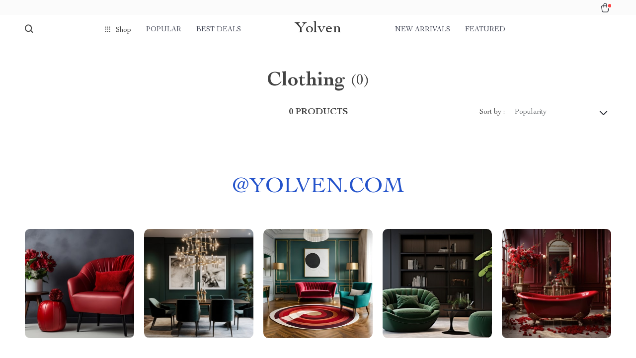

--- FILE ---
content_type: text/html; charset=UTF-8
request_url: https://yolven.com/wp-admin/admin-ajax.php
body_size: 463
content:
{"ADS_CUR":"USD","ADS_PRICE_ASSIGNCENTS":"","ADS_PRICE_ROUNDING":false,"ADS_MAIN_CUR":"USD","currency_shipping":"USD","html":"<b class=\"\"><img src=\"\/\/yolven.com\/wp-content\/plugins\/sellvia-platform\/assets\/img\/flags\/png\/US.png\" alt=\"\"><\/b><span>(US $)<\/span> ","html_full":"<b class=\"\"><img src=\"\/\/yolven.com\/wp-content\/plugins\/sellvia-platform\/assets\/img\/flags\/png\/US.png\" alt=\"\"><\/b><span>US Dollar ($)<\/span> ","curr_count":1}

--- FILE ---
content_type: application/javascript
request_url: https://yolven.com/wp-content/plugins/adsbundle/assets/js/admin/bundle.js?ver=1.1.34
body_size: 326
content:
jQuery(function($) {
    var bundle = (function() {
        var $this;
        var page = 1;

        return {
            init: function(el) {
                if ($this) {
                    return ;
                }

                $this = this;
            }
        };
    })();

    bundle.init();
});

--- FILE ---
content_type: application/javascript
request_url: https://yolven.com/wp-content/themes/rockwell/assets/js/allmin.js?ver=1.1.9
body_size: 31021
content:
function ttgallery(e,t={}){function n(e,t){return new RegExp("(\\s|^)"+t+"(\\s|$)").test(e.className)}function i(e){return rect=e.getBoundingClientRect(),win=e.ownerDocument.defaultView,{top:rect.top+win.pageYOffset,left:rect.left+win.pageXOffset}}document.querySelectorAll(e).forEach((function(e){let o,r,s,l,a,c,u,d,h,m,f,p,y,v,g,_,b,S,w,E,q,L,A,x,C=e,k=0,T=50,z=0,P=0,I=100,j=0,H=0,W=0,O=0,M=0,R=[],D=0,B=0,F=0,U=document.body.clientWidth;const $="disabled",N="active",Y="opacity",Q="transition",X="ease-out",V=".ttgallery_cont",G="animated",Z="data-to",J="style",K=".tt_one",ee="translate3d",te="tt_loaded",ne="data-count",ie=".tt_next",oe=".tt_prev",re="tt_dinamic",se="vis_active";function le(e,n){return"true"===t[e]&&(t[e]=1),"false"===t[e]&&(t[e]=0),null!=t[e]?t[e]:n}let ae,ce,ue,de,he,me,fe,pe,ye,ve,ge,_e,be,Se,we,Ee,qe,Le,Ae,xe;function Ce(){ae=le("slide_to_scroll",1),ce=le("slide_to_view",1),ue=le("loop",0),de=le("margin",0),he=le("vertical",0),me=le("vertical_height",0),fe=le("dinamic",0),pe=le("true_dinamic",0),ye=le("force",0),ve=le("dots",1),ge=le("arrows",1),_e=le("fade",0),be=le("group_dots",1),Se=le("lazy",0),we=le("lazy_attr","data-lazy"),Ee=le("speed",300),qe=le("autoplay",0),Le=le("delay",5e3),Ae=le("stop_on_hover",1),xe=le("arrows_by_one",0),Le<Ee&&(Le=Ee)}function ke(){if(t.responsive){let e=0;w=Object.keys(t.responsive).map((e=>({value:e}))),w.sort(((e,t)=>parseInt(e.value,10)-parseInt(t.value,10)));let n=window.innerWidth;for(let t=w.length-1;t>-1;t--)w[t].value>=n&&(e=w[t].value);return e}return 0}function Te(){return!!(ue&&P>ce)}function ze(e,n,i){return e&&null!=t.responsive[e][n]?t.responsive[e][n]:null!=t[n]?t[n]:i}function Pe(e,t=!1){ce=ze(e,"slide_to_view",1),ae=ze(e,"slide_to_scroll",1),ae>ce&&(ae=ce),ue=ze(e,"loop",0),de=ze(e,"margin",0),he=ze(e,"vertical",0),me=ze(e,"vertical_height",0),fe=ze(e,"dinamic",0),pe=ze(e,"true_dinamic",0),ye=ze(e,"force",0),ve=ze(e,"dots",1),ge=ze(e,"arrows",1),_e=ze(e,"fade",0),be=ze(e,"group_dots",1),t&&(He(z%P),Te()?function(e=z%P){let t="";for(let e=0;e<3*P;e++)t+=h.querySelectorAll("["+ne+'="'+e%P+'"]')[0].outerHTML;h.innerHTML=t,f=h.querySelectorAll(K),d.removeAttribute(J),Re(),y=P+e,j=-P,H=P,z=e,D=-P*I-e*I-de*y,De(),M=1,Qe(e)}():function(e=z%P,t=M){e<0&&(e+=P);if(O=0,t){let t="";for(let e=0;e<P;e++)t+=h.querySelectorAll("["+ne+'="'+e%P+'"]')[0].outerHTML;h.innerHTML=t,f=h.querySelectorAll(K),P<=ce&&(e=0)}Re(),z=e,ue||(z<0&&(z=0),P>ce?z>P-ce&&(z=P-ce):z=0);let n=z%P;v.querySelectorAll("."+N).forEach((function(e){e.classList.remove(N)})),v.querySelectorAll('[data-id="'+n+'"]').forEach((function(e){e.classList.add(N)})),D=-z*I-de*z,De(),M=0,Qe(e)}()),_.style.display=!ve||P<ce+1?"none":"flex",function(){!ge||P<=ae||P<=ce?(b.style.display="none",S.style.display="none"):(b.removeAttribute(J),S.removeAttribute(J));Ie()}(),t&&$e()}function Ie(){0!=z||ue?b.classList.remove($):b.classList.add($),z!=P-ce||ue?S.classList.remove($):S.classList.add($)}function je(e){let t=g.querySelectorAll('[data-to="'+e+'"]')[0];g.querySelectorAll("[data-to]").forEach((function(e){e.removeAttribute(Z)})),g.querySelectorAll("."+N).forEach((function(e){e.classList.remove(N)})),t.classList.add(N);let n=t,i=t;for(let e=1;e<=ae;e++)n=n.previousSibling,void 0!==n&&n.setAttribute(Z,-e),i=i.nextSibling,void 0!==i&&i.setAttribute(Z,e);g.style.transition="all "+Ee+"ms "+X,g.style.transform=ee+"("+-e*t.offsetWidth*x+"px,0,0)",setTimeout((()=>{g.style.transition="all 0ms "+X,g.style.transform=ee+"(0px,0,0)",function(){g.classList.add("tt_instant"),g.querySelectorAll("span").forEach((function(e){e.removeAttribute("data-to")}));for(let e=-2*ae;e<=2*ae;e++)e<-ae||e>ae||g.querySelector('[data-i="'+e+'"]').setAttribute("data-to",e);g.querySelector(".active").classList.remove(N),g.querySelector('[data-i="0"]').classList.add(N),setTimeout((function(){g.classList.remove("tt_instant")}),50)}()}),Ee)}function He(e=0){let t=ue?P:P-(ce-1);e>t-1&&(e=t-1,z=t-1,y=t-1);let n="";for(let i=0;i<t;i++)n+='<span class="'+(i!=e?"":N)+" "+(i%ae==0||!be||fe||i+1==t&&!ue?"":"gal_disabled")+'" data-id="'+i+'"></span>';v.innerHTML=n,E=v.innerHTML,Te()&&fe&&pe?(!function(){v.style.display="none",g.classList.add(re);let e="";for(let t=-2*ae;t<=2*ae;t++){let n;n=t<-ae||t>ae?"":'data-to="'+t+'"',e+='<span class="'+(0==t?N:"")+'" '+n+' data-i="'+t+'"></span>'}g.innerHTML=e}(),g.style.display="flex",v.style.display="none"):(g.style.display="none",v.style.display="flex"),P<=ce&&(v.style.display="none",g.style.display="none")}function We(){A=setInterval((()=>{B&&Ae||Be(1)}),Le)}function Oe(){clearInterval(A),We()}function Me(e="",t=0){d=C,P=0,j=0,H=0,d.style.height=d.offsetHeight+"px",e&&(d.innerHTML=e);for(let e=0;e<C.children.length;e++)if("DIV"==C.children[e].tagName){let t=C.children[e];t.classList.add("tt_one"),t.setAttribute(ne,P),P++}p=d.innerHTML,d.classList.add("tt_inited"),d.innerHTML='<div class="ttgallery_cont"><div class="ttgallery">'+p+'</div></div><div class="galpager_cont"><div class="galpager"></div><div class="galpager_dinamic"></div></div><span class="tt_prev"></span><span class="tt_next"></span></div>',e||d.removeAttribute(J),h=d.querySelector(".ttgallery"),m=d.querySelector(V),f=d.querySelectorAll(K),v=d.querySelector(".galpager"),g=d.querySelector(".galpager_dinamic"),_=d.querySelector(".galpager_cont"),b=d.querySelector(oe),S=d.querySelector(ie),h.setAttribute("data-total",P),Pe(ke()),Te()&&(h.innerHTML=h.innerHTML+h.innerHTML+h.innerHTML,f=h.querySelectorAll(K)),h.querySelectorAll(K+"["+ne+'="'+t+'"]').forEach((function(e){e.classList.add(N)})),Re(),Te()?(y=P+t,j+=-P,H+=P,D=-P*I-t*I-de*y,De(),M=1):(D=-t*I-de*z,De()),z=t,Ze(),qe&&We(),He(t),Qe(t),e&&d.removeAttribute(J);const n=new Event("ttready");d.dispatchEvent(n)}function Re(){if(he){let e=me||m.offsetHeight;m.style.height=e+"px",h.style.flexDirection="column",I=(e-de*(ce-1))/ce,f.forEach((function(e){e.style.width="100%",e.style.height=I+"px",1==x?e.style.marginRight="0px":e.style.marginLeft="0px",e.style.marginBottom=de+"px"}))}else h.style.flexDirection="row",m.style.height="auto",I=(m.offsetWidth-de*(ce-1))/ce,f.forEach((function(e){e.style.width=I+"px",e.style.height="auto",1==x?e.style.marginRight=de+"px":e.style.marginLeft=de+"px",e.style.marginBottom="0px"}))}function De(e=x){h.style.transform=he?ee+"(0,"+D+"px,0":ee+"("+D*e+"px,0,0"}function Be(e){R.push(e),Fe(),qe&&Oe()}function Fe(){R.length&&!W&&(P>ce&&(F++,R[0]*R[0]?Ye(R[0]):(0===R[0].indexOf("p")&&Ve(R[0].slice(1)),0===R[0].indexOf("f")&&Ye(parseInt(R[0].slice(1)),0),0===R[0].indexOf("c")&&(W++,Ge(1)))),R.shift())}function Ue(){return z%P>-1?z%P:P+z%P}function $e(e=null,t=null){if(Se){if(null!=t)for(let n=t;n<e;e>t?n++:n--)h.querySelectorAll("["+ne+'="'+(n<=P?n:n-P)+'"] img['+we+"]:not(."+te+")").forEach((function(e){e.setAttribute("src",e.getAttribute(we)),e.classList.add(te)}));null==e&&(e=Ue());for(let t=e;t<e+ce;t++)h.querySelectorAll("["+ne+'="'+(t<P?t:t-P)+'"] img['+we+"]:not(."+te+")").forEach((function(e){e.setAttribute("src",e.getAttribute(we)),e.classList.add(te)}))}}function Ne(e,t){f.forEach((function(e){e.classList.remove(N)})),h.querySelectorAll("["+ne+'="'+t+'"]').forEach((function(e){e.classList.add(N)})),$e(t,e);let n=new CustomEvent("beforeAnim",{detail:{old_slide:e,new_slide:t}});C.dispatchEvent(n)}function Ye(e,t=1){W++,h.classList.add(G);let n=Ue();z+=t?e*ae:e,y+=t?e*ae:e,ue||(z<0&&(z=0),z>P-ce&&(z=P-ce)),Ne(n,Ue()),Ge(),Te()&fe&&t&&pe&&je(e*ae)}function Qe(e){e<0&&(e+=P);let t=v.querySelector('[data-id="'+e+'"]');v.querySelectorAll("."+N).forEach((function(e){e.classList.remove(N)})),v.querySelectorAll("."+se).forEach((function(e){e.classList.remove(se)})),fe&&!ue||fe&&ue&&!pe?(v.classList.add(re),v.querySelectorAll("[data-to]").forEach((function(e){e.removeAttribute(Z)})),v.querySelectorAll("."+N).forEach((function(e){e.classList.remove(N)})),null!==t.previousSibling&&(t.previousSibling.setAttribute(Z,-1),null!==t.previousSibling.previousSibling&&t.previousSibling.previousSibling.setAttribute(Z,-2)),null!==t.nextSibling&&(t.nextSibling.setAttribute(Z,1),null!==t.nextSibling.nextSibling&&t.nextSibling.nextSibling.setAttribute(Z,2)),v.style.transform=ee+"("+32*(P-e-(P+1)/2)*x+"px,0,0"):(v.classList.remove(re),fe||v.removeAttribute(J)),t&&t.classList.add(N),t&&n(t,"gal_disabled")&&v.querySelectorAll('[data-id="'+(e-e%ae)+'"]').forEach((function(e){t.classList.add(se)}))}function Xe(){W||(h.classList.remove(G),h.style.transition="all 0s "+X,Te()&&function(){let e=0;z-ae<=j?(e=1,y+=P,j-=P,H-=P):H<=z+ae&&(e=1,y-=P,H+=P,j+=P),e&&(D=-y*I-de*y,h.style.transition="all 0ms "+X,De(),Re(),$e()),setTimeout((()=>{Fe()}),10)}(),setTimeout((()=>{Fe()}),10)),function(e){f.forEach((function(e){e.classList.remove(N)})),h.querySelectorAll("["+ne+'="'+e+'"]').forEach((function(e){e.classList.add(N)})),Ie();let t=new CustomEvent("afterAnim",{detail:{new_slide:e}});C.dispatchEvent(t)}(Ue())}function Ve(e,t=Ee){let n=Ue(),i=parseInt(v.querySelector("."+N).getAttribute("data-id"));y+=e-i,z+=e-i,Qe(e),D=Te()?-y*I-de*y:-z*I-de*z,Ne(n,Ue()),_e?(f.css(Q,Y+" "+t/2+"ms linear"),f.css(Y,0),setTimeout((()=>{f.css(Y,1),De(),Xe()}),t/2)):(h.style.transition="all "+t+"ms "+X,De(),setTimeout((()=>{h.style.transition=Q,Xe()}),t))}function Ge(e=0){D=ue?-y*I-de*y:-z*I-de*z,O=1,Qe(z%P<0?P+z%P:z%P),_e?(f.style.transition=Y+" "+(ye?Ee/(2*R.length):Ee/2)+"ms "+X,e||(f.style.opacity="0"),setTimeout((()=>{f.style.opacity="1",De(),W--,Xe()}),ye?Ee/(2*R.length):Ee/2)):(h.style.transition="all "+(ye?Ee/R.length:Ee)+"ms "+X,De(),setTimeout((()=>{W--,Xe()}),ye?Ee/R.length:Ee))}function Ze(){let e=window.scrollTop,t=C.offsetTop,n=window.offsetHeight,i=C.offsetHeight;t>e+n||t<e-i||$e()}function Je(e){if(3==e.which)return!1;P>ce&&(k=1),W||(F=0);let t=void 0!==e.touches?e.touches:null;c=null!==t?t[0].pageX:e.clientX,u=null!==t?t[0].pageY:e.clientY;let n=i(h),s=i(m);l=Math.round(n.left-s.left),a=Math.round(n.top-s.top),o=c,r=u,q=0,L=0}function Ke(){if(k)if(k=0,he){if(Math.abs(r-u))return s=r-u>0?-1:1,Math.abs(r-u)>(ye?T/(1+R.length):T)&&P>ae?Be(s):Be("c"),!1;h.classList.remove(G)}else{if(Math.abs(o-c))return s=o-c>0?-1:1,Math.abs(o-c)>(ye?T/(1+R.length):T)&&P>ae?Be(s*x):Be("c"),!1;h.classList.remove(G)}}function et(e){let t=void 0!==e.touches?e.touches:null;if(k&&(o=null!==t?t[0].pageX:e.clientX,r=null!==t?t[0].pageY:e.clientY,L>50&&L>q?L++:q>50&&q>L?q++:Math.abs(c-o)>Math.abs(u-r)?L++:q++,n(h,"."+G)||h.classList.add(G),W||F||_e||(he?(e.preventDefault(),D=a-u+r,De()):L>q&&(D=l-c+o,De(1))),L>q&&!he))return e.preventDefault(),!1}function tt(){C.querySelectorAll(ie).forEach((function(e){e.addEventListener("click",(()=>{let e=he?1:1*x;Be(xe?"f"+e:e)}))})),C.querySelectorAll(oe).forEach((function(e){e.addEventListener("click",(()=>{let e=he?-1:-1*x;Be(xe?"f"+e:e)}))})),C.querySelectorAll(V).forEach((function(e){e.addEventListener("mousedown",(e=>{Je(e)})),e.addEventListener("touchstart",(e=>{Je(e)}))})),C.querySelectorAll(V).forEach((function(e){e.addEventListener("mouseup",(()=>{Ke()})),e.addEventListener("touchend",(()=>{Ke()})),e.addEventListener("touchcancel",(()=>{Ke()})),e.addEventListener("mouseleave",(()=>{Ke()}))})),C.querySelectorAll(V).forEach((function(e){e.addEventListener("mousemove",(e=>{et(e)})),e.addEventListener("touchmove",(e=>{et(e)}))})),C.querySelectorAll(".galpager>span").forEach((function(e){e.addEventListener("click",(function(t){R=[],Be("p"+e.getAttribute("data-id"))}))})),C.querySelectorAll(".galpager_dinamic>span").forEach((function(e){e.addEventListener("click",(function(t){null!==e.getAttribute(Z)&&(R=[],W||(Be("f"+e.getAttribute(Z)),je(parseInt(e.getAttribute("data-i")))))}))}))}Ce(),x="rtl"==document.body.getAttribute("dir")||"rtl"==document.documentElement.getAttribute("dir")?-1:1,Me(),setTimeout(Ze,100),window.addEventListener("resize",(()=>{let e=document.body.clientWidth;U!=e&&(Pe(ke(),1),U=e)})),tt(),window.addEventListener("scroll",(()=>{"none"!==C.style.display&&Ze()}),{passive:!0}),C.addEventListener("mouseenter",(e=>{B=1})),C.addEventListener("mouseleave",(e=>{B=0})),C.tt_addslide=function(e,t=""){e&&function(e,t=0){let n=document.createElement("DIV");n.innerHTML=e;let i,o=n.children.length;t?(p=e+p,i=z%P+o):(p+=e,i=z%P),ue&&P<=ce&&(i=0),Me(p,i),tt()}(e,t)},C.tt_removeslide=function(e){!function(e){let t=document.createElement("DIV");t.innerHTML=p,t.children[e].remove(),p=t.innerHTML;let n=Ue(),i=n>=e&&n>0?n-1:n;ue&&P<=ce&&(i=0),Me(p,i),tt()}(e)},C.tt_slideto=function(e,t){P>ce&&Ve(e,t)},C.tt_next=function(e=0){let t=he?1:1*x;Be(e?"f"+t:t),Ie()},C.tt_prev=function(e=0){let t=he?-1:-1*x;Be(e?"f"+t:t),Ie()},C.tt_options=function(e){t=e,Ce(),clearInterval(A),qe&&Oe(),Pe(ke(),1)},C.tt_destroy=function(){C.querySelectorAll(".galpager>span").forEach((function(e){e.removeEventListener("click",(function(t){R=[],Be("p"+e.getAttribute("data-id"))}))})),C.querySelectorAll(V).forEach((function(e){e.removeEventListener("mouseup",(()=>{Ke()})),e.removeEventListener("touchend",(()=>{Ke()})),e.removeEventListener("touchcancel",(()=>{Ke()})),e.removeEventListener("mouseleave",(()=>{Ke()})),e.removeEventListener("mousedown",(e=>{Je(e)})),e.removeEventListener("touchstart",(e=>{Je(e)})),e.removeEventListener("mousemove",(e=>{et(e)})),e.removeEventListener("touchmove",(e=>{et(e)}))})),C.querySelector(ie).removeEventListener("click",(()=>{let e=he?1:1*x;Be(xe?"f"+e:e)})),C.querySelector(oe).removeEventListener("click",(()=>{let e=he?-1:-1*x;Be(xe?"f"+e:e)})),C.tt_addslide=null,C.tt_removeslide=null,C.tt_slideto=null,C.tt_next=null,C.tt_prev=null,C.tt_options=null,C.innerHTML=p,C.classList.remove("tt_inited"),C.querySelectorAll(K).forEach((function(e){e.removeAttribute(ne),e.classList.remove("tt_one")}))},C.querySelectorAll("a").forEach((function(e){e.addEventListener("dragstart",(()=>!1))}))}))}function ttselect(e){if(!document.querySelector(e))return!1;document.querySelectorAll(e).forEach((function(e){let t=e.parentNode,n="",i="",o="",r=e.getAttribute("id"),s=e.getAttribute("name"),l=e.getAttribute("class"),a=e.value,c="";e.hasAttribute("data-search")&&(c='<div class="twistedsearch"><input type="text" name="'+s+'_select_search"></div>'),e.querySelectorAll("option").forEach((function(e){let t=e.value,n=e.innerHTML;e.selected?(i+='<div class="optsel active" data-id="'+t+'">'+n+"</div>",o=e.textContent):i+='<div class="optsel" data-id="'+t+'">'+n+"</div>"})),n+='<div style="'+(e.getAttribute("style")?e.getAttribute("style"):"")+'" class="twistedselect downselectbutton '+l+'" id="'+r+'"><div class="twistedtext">'+o+'</div><div class="selectbutton "></div>'+c+'<div class="ghostinshells">'+i+'</div><input type="hidden" name="'+s+'" value="'+a+'">';let u=document.createElement("div");u.innerHTML=n,e.replaceWith(u);let d=t.querySelector(".twistedselect"),h=t.querySelector(".twistedtext"),m=(t.querySelector(".selectbutton"),t.querySelector(".twistedsearch")),f=t.querySelector(".ghostinshells"),p=f.querySelectorAll(".optsel"),y=d.classList;function v(){y.remove("upselectbuttonH","upselectbutton"),y.add("downselectbutton"),f.style.display="none",c&&(m.style.display="none")}c&&m.querySelector("input").addEventListener("keyup",(function(e){let t=this.value.toLowerCase();m.nextNode().querySelectorAll("[data-id]").forEach((function(e){e.innerHTML.toLowerCase().indexOf(t)>-1||""==t?e.style.display="block":e.style.display="none"}))})),h.addEventListener("click",(function(){y.contains("downselectbutton")?(y.remove("downselectbutton"),y.add("downselectbuttonH"),document.body.querySelectorAll(".focustwister").forEach((function(e){e.classList.remove("focustwister")})),y.add("focustwister"),v(),y.remove("downselectbuttonH","downselectbutton"),y.add("upselectbutton"),f.style.display="block",c&&(m.style.display="block",d.querySelector('input[type="text"]').focus())):y.contains("upselectbutton")&&(y.remove("upselectbutton"),y.add("upselectbuttonH"),document.body.querySelectorAll(".focustwister").forEach((function(e){e.classList.remove("focustwister")})),v())})),p.forEach((function(e){e.addEventListener("click",(function(){h.innerHTML=this.innerHTML;let e=f.nextElementSibling;e.value=this.getAttribute("data-id"),e.dispatchEvent(new Event("change",{bubbles:!0})),y.remove("upselectbutton","focustwister"),y.add("upselectbuttonH"),v()}))})),document.body.addEventListener("click",(function(e){e.target.closest(".twistedselect")||v()}))}))}function ttlazy(e,t="src"){if(!document.querySelector("img["+e+"]"))return!1;function n(){document.querySelectorAll("["+e+"]").forEach((function(n){(function(e){let t=e.getBoundingClientRect(),n=Math.max(document.documentElement.clientHeight,window.innerHeight),i=t.bottom+t.left+t.right+t.top+t.width+t.x+t.y;return!(t.bottom<0||t.top-n>=0)&&i})(n)&&(n.setAttribute(t,n.getAttribute(e)),n.removeAttribute(e))}))}n(),document.body.addEventListener("ttlazy",(()=>{n()}),{passive:!0}),document.body.addEventListener("sku_ready",(()=>{n()}),{passive:!0}),window.addEventListener("scroll",(()=>{n()}),{passive:!0}),window.addEventListener("resize",(()=>{n()}),{passive:!0})}function ttdropdown(e){let t=jQuery;if(!t(e).length)return!1;t(e).each((function(){let n=t(e+"-toggle",this),i=t(e+"-menu",this),o=t(this);n.length&&i.length&&(t("a",i).on("click",(function(){"select"==i.attr("data-role")&&(n.html(t(this).html()),i.toggleClass("show"),o.toggleClass("show"))})),n.on("click",(function(){i.toggleClass("show"),o.toggleClass("show")})),t("body").on("click",(function(n){t(n.target).closest(e).length||(i.removeClass("show"),o.removeClass("show"))})))}))}!function(e,t){"function"==typeof define&&define.amd?define([],t):"object"==typeof module&&module.exports?module.exports=t():e.SimpleLightbox=t()}(this,(function(){function e(e){for(var t=1;t<arguments.length;t++){var n=arguments[t];if(n)for(var i in n)n.hasOwnProperty(i)&&(e[i]=n[i])}return e}function t(e,t){e&&t&&(e.className+=" "+t)}function n(e,t){e&&t&&(e.className=e.className.replace(new RegExp("(\\s|^)"+t+"(\\s|$)")," ").trim())}function i(e){var t=document.createElement("div");return t.innerHTML=e.trim(),t.childNodes[0]}function o(e,t){return(e.matches||e.matchesSelector||e.msMatchesSelector).call(e,t)}function r(e){this.init.apply(this,arguments)}return r.defaults={elementClass:"",elementLoadingClass:"slbLoading",htmlClass:"slbActive",closeBtnClass:"",nextBtnClass:"",prevBtnClass:"",loadingTextClass:"",closeBtnCaption:"Close",nextBtnCaption:"Next",prevBtnCaption:"Previous",loadingCaption:"Loading...",bindToItems:!0,closeOnOverlayClick:!0,closeOnEscapeKey:!0,nextOnImageClick:!0,showCaptions:!0,captionAttribute:"title",urlAttribute:"href",startAt:0,loadingTimeout:100,appendTarget:"body",beforeSetContent:null,beforeClose:null,afterClose:null,beforeDestroy:null,afterDestroy:null,videoRegex:new RegExp(/youtube.com|vimeo.com/)},e(r.prototype,{init:function(t){t=this.options=e({},r.defaults,t);var n,i=this;t.$items&&(n=t.$items.get()),t.elements&&(n=[].slice.call("string"==typeof t.elements?document.querySelectorAll(t.elements):t.elements)),this.eventRegistry={lightbox:[],thumbnails:[]},this.items=[],this.captions=[],n&&n.forEach((function(e,n){i.items.push(e.getAttribute(t.urlAttribute)),i.captions.push(e.getAttribute(t.captionAttribute)),t.bindToItems&&i.addEvent(e,"click",(function(e){e.preventDefault(),i.showPosition(n)}),"thumbnails")})),t.items&&(this.items=t.items),t.captions&&(this.captions=t.captions)},addEvent:function(e,t,n,i){return this.eventRegistry[i||"lightbox"].push({element:e,eventName:t,callback:n}),e.addEventListener(t,n),this},removeEvents:function(e){return this.eventRegistry[e].forEach((function(e){e.element.removeEventListener(e.eventName,e.callback)})),this.eventRegistry[e]=[],this},next:function(){return this.showPosition(this.currentPosition+1)},prev:function(){return this.showPosition(this.currentPosition-1)},normalizePosition:function(e){return e>=this.items.length?e=0:e<0&&(e=this.items.length-1),e},showPosition:function(e){var t=this.normalizePosition(e);return void 0!==this.currentPosition&&(this.direction=t>this.currentPosition?"next":"prev"),this.currentPosition=t,this.setupLightboxHtml().prepareItem(this.currentPosition,this.setContent).show()},loading:function(e){var i=this,o=this.options;e?this.loadingTimeout=setTimeout((function(){t(i.$el,o.elementLoadingClass),i.$content.innerHTML='<p class="slbLoadingText '+o.loadingTextClass+'">'+o.loadingCaption+"</p>",i.show()}),o.loadingTimeout):(n(this.$el,o.elementLoadingClass),clearTimeout(this.loadingTimeout))},prepareItem:function(e,t){var n=this,o=this.items[e];if(this.loading(!0),this.options.videoRegex.test(o))t.call(n,i('<div class="slbIframeCont"><iframe class="slbIframe" frameborder="0" allowfullscreen src="'+o+'"></iframe></div>'));else{var r=i('<div class="slbImageWrap"><img class="slbImage" src="'+o+'" /></div>');this.$currentImage=r.querySelector(".slbImage"),this.options.showCaptions&&this.captions[e]&&r.appendChild(i('<div class="slbCaption">'+this.captions[e]+"</div>")),this.loadImage(o,(function(){n.setImageDimensions(),t.call(n,r),n.loadImage(n.items[n.normalizePosition(n.currentPosition+1)])}))}return this},loadImage:function(e,t){if(!this.options.videoRegex.test(e)){var n=new Image;t&&(n.onload=t),n.src=e}},setupLightboxHtml:function(){var e=this.options;return this.$el||(this.$el=i('<div class="slbElement '+e.elementClass+'"><div class="slbOverlay"></div><div class="slbWrapOuter"><div class="slbWrap"><div class="slbContentOuter"><div class="slbContent"></div><button type="button" title="'+e.closeBtnCaption+'" class="slbCloseBtn '+e.closeBtnClass+'">×</button>'+(this.items.length>1?'<div class="slbArrows"><button type="button" title="'+e.prevBtnCaption+'" class="prev slbArrow'+e.prevBtnClass+'">'+e.prevBtnCaption+'</button><button type="button" title="'+e.nextBtnCaption+'" class="next slbArrow'+e.nextBtnClass+'">'+e.nextBtnCaption+"</button></div>":"")+"</div></div></div></div>"),this.$content=this.$el.querySelector(".slbContent")),this.$content.innerHTML="",this},show:function(){return this.modalInDom||(document.querySelector(this.options.appendTarget).appendChild(this.$el),t(document.documentElement,this.options.htmlClass),this.setupLightboxEvents(),this.modalInDom=!0),this},setContent:function(e){var o="string"==typeof e?i(e):e;return this.loading(!1),this.setupLightboxHtml(),n(this.$content,"slbDirectionNext"),n(this.$content,"slbDirectionPrev"),this.direction&&t(this.$content,"next"===this.direction?"slbDirectionNext":"slbDirectionPrev"),this.options.beforeSetContent&&this.options.beforeSetContent(o,this),this.$content.appendChild(o),this},setImageDimensions:function(){this.$currentImage&&(this.$currentImage.style.maxHeight=("innerHeight"in window?window.innerHeight:document.documentElement.offsetHeight)+"px")},setupLightboxEvents:function(){var e=this;return this.eventRegistry.lightbox.length||this.addEvent(this.$el,"click",(function(t){var n=t.target;o(n,".slbCloseBtn")||e.options.closeOnOverlayClick&&o(n,".slbWrap")?e.close():o(n,".slbArrow")?o(n,".next")?e.next():e.prev():e.options.nextOnImageClick&&e.items.length>1&&o(n,".slbImage")&&e.next()})).addEvent(document,"keyup",(function(t){e.options.closeOnEscapeKey&&27===t.keyCode&&e.close(),e.items.length>1&&((39===t.keyCode||68===t.keyCode)&&e.next(),(37===t.keyCode||65===t.keyCode)&&e.prev())})).addEvent(window,"resize",(function(){e.setImageDimensions()})),this},close:function(){this.modalInDom&&(this.runHook("beforeClose"),this.removeEvents("lightbox"),this.$el&&this.$el.parentNode.removeChild(this.$el),n(document.documentElement,this.options.htmlClass),this.modalInDom=!1,this.runHook("afterClose")),this.direction=void 0,this.currentPosition=this.options.startAt},destroy:function(){this.close(),this.runHook("beforeDestroy"),this.removeEvents("thumbnails"),this.runHook("afterDestroy")},runHook:function(e){this.options[e]&&this.options[e](this)}}),r.open=function(e){var t=new r(e);return e.content?t.setContent(e.content).show():t.showPosition(t.options.startAt)},r.registerAsJqueryPlugin=function(e){e.fn.simpleLightbox=function(t){var n,i=this;return this.each((function(){e.data(this,"simpleLightbox")||(n=n||new r(e.extend({},t,{$items:i})),e.data(this,"simpleLightbox",n))}))},e.SimpleLightbox=r},"undefined"!=typeof window&&window.jQuery&&r.registerAsJqueryPlugin(window.jQuery),r})),function(e){var t;t=function(e){return function(){function t(t,n){return t||(t=s()),(a=e("#"+t.containerId)).length||n&&(a=function(t){return(a=e("<div/>").attr("id",t.containerId).addClass(t.positionClass).attr("aria-live","polite").attr("role","alert")).appendTo(e(t.target)),a}(t)),a}function n(t){for(var n=a.children(),o=n.length-1;o>=0;o--)i(e(n[o]),t)}function i(t,n){return!(!t||0!==e(":focus",t).length||(t[n.hideMethod]({duration:n.hideDuration,easing:n.hideEasing,complete:function(){l(t)}}),0))}function o(e){c&&c(e)}function r(n){function i(t){return!e(":focus",m).length||t?(clearTimeout(g.intervalId),m[r.hideMethod]({duration:r.hideDuration,easing:r.hideEasing,complete:function(){l(m),r.onHidden&&"hidden"!==_.state&&r.onHidden(),_.state="hidden",_.endTime=new Date,o(_)}})):void 0}var r=s(),c=n.iconClass||r.iconClass;if(void 0!==n.optionsOverride&&(r=e.extend(r,n.optionsOverride),c=n.optionsOverride.iconClass||c),r.preventDuplicates){if(n.message===u)return;u=n.message}d++,a=t(r,!0);var h=null,m=e("<div/>"),f=e("<div/>"),p=e("<div/>"),y=e("<div/>"),v=e(r.closeHtml),g={intervalId:null,hideEta:null,maxHideTime:null},_={toastId:d,state:"visible",startTime:new Date,options:r,map:n};return n.iconClass&&m.addClass(r.toastClass).addClass(c),n.title&&(f.append(n.title).addClass(r.titleClass),m.append(f)),n.message&&(p.append(n.message).addClass(r.messageClass),m.append(p)),r.closeButton&&(v.addClass("toast-close-button").attr("role","button"),m.prepend(v)),r.progressBar&&(y.addClass("toast-progress"),m.prepend(y)),m.hide(),r.newestOnTop?a.prepend(m):a.append(m),m[r.showMethod]({duration:r.showDuration,easing:r.showEasing,complete:r.onShown}),r.timeOut>0&&(h=setTimeout(i,r.timeOut),g.maxHideTime=parseFloat(r.timeOut),g.hideEta=(new Date).getTime()+g.maxHideTime,r.progressBar&&(g.intervalId=setInterval((function(){var e=(g.hideEta-(new Date).getTime())/g.maxHideTime*100;y.width(e+"%")}),10))),m.hover((function(){clearTimeout(h),g.hideEta=0,m.stop(!0,!0)[r.showMethod]({duration:r.showDuration,easing:r.showEasing})}),(function(){(r.timeOut>0||r.extendedTimeOut>0)&&(h=setTimeout(i,r.extendedTimeOut),g.maxHideTime=parseFloat(r.extendedTimeOut),g.hideEta=(new Date).getTime()+g.maxHideTime)})),!r.onclick&&r.tapToDismiss&&m.click(i),r.closeButton&&v&&v.click((function(e){e.stopPropagation?e.stopPropagation():void 0!==e.cancelBubble&&!0!==e.cancelBubble&&(e.cancelBubble=!0),i(!0)})),r.onclick&&m.click((function(){r.onclick(),i()})),o(_),r.debug&&console&&console.log(_),m}function s(){return e.extend({},{tapToDismiss:!0,toastClass:"toast",containerId:"toast-container",debug:!1,showMethod:"fadeIn",showDuration:300,showEasing:"swing",onShown:void 0,hideMethod:"fadeOut",hideDuration:1e3,hideEasing:"swing",onHidden:void 0,extendedTimeOut:1e3,iconClasses:{error:"toast-error",info:"toast-info",success:"toast-success",warning:"toast-warning"},iconClass:"toast-info",positionClass:"toast-top-right",timeOut:5e3,titleClass:"toast-title",messageClass:"toast-message",target:"body",closeHtml:'<button type="button">&times;</button>',newestOnTop:!0,preventDuplicates:!1,progressBar:!1},m.options)}function l(e){a||(a=t()),e.is(":visible")||(e.remove(),e=null,0===a.children().length&&(a.remove(),u=void 0))}var a,c,u,d=0,h={error:"error",info:"info",success:"success",warning:"warning"},m={clear:function(e){var o=s();a||t(o),i(e,o)||n(o)},remove:function(n){var i=s();return a||t(i),n&&0===e(":focus",n).length?void l(n):void(a.children().length&&a.remove())},error:function(e,t,n){return r({type:h.error,iconClass:s().iconClasses.error,message:e,optionsOverride:n,title:t})},getcontainer:t,info:function(e,t,n){return r({type:h.info,iconClass:s().iconClasses.info,message:e,optionsOverride:n,title:t})},options:{},subscribe:function(e){c=e},success:function(e,t,n){return r({type:h.success,iconClass:s().iconClasses.success,message:e,optionsOverride:n,title:t})},version:"2.1.0",warning:function(e,t,n){return r({type:h.warning,iconClass:s().iconClasses.warning,message:e,optionsOverride:n,title:t})}};return m}()},window.toastr=t(window.jQuery)}(),function(e){var t={};function n(i){if(t[i])return t[i].exports;var o=t[i]={i:i,l:!1,exports:{}};return e[i].call(o.exports,o,o.exports,n),o.l=!0,o.exports}n.m=e,n.c=t,n.d=function(e,t,i){n.o(e,t)||Object.defineProperty(e,t,{configurable:!1,enumerable:!0,get:i})},n.n=function(e){var t=e&&e.__esModule?function(){return e.default}:function(){return e};return n.d(t,"a",t),t},n.o=function(e,t){return Object.prototype.hasOwnProperty.call(e,t)},n.p="/assets/js/",n(n.s=3)}([function(e,t){e.exports=jQuery},,,function(e,t,n){e.exports=n(4)},function(e,t,n){"use strict";Object.defineProperty(t,"__esModule",{value:!0}),n(5).a.init()},function(e,t,n){"use strict";(function(e){const n=function(){var t,n=e("body");return{$cart_info:"",init:function(){(t=this).$cart_info=e('[data-cart="quantity"]'),t.$pluralize_text=e('[data-cart="pluralize_items"]'),n.on("cart:update cart:change",(function(e){t.render(e.cart)})),n.on("cart:add",(function(e){t.render(e.cart)})),e(document).on("click","header .cart",(function(){e("html").addClass("cart-pull-page")}))},render:function(e){t.updateTotalItems(e)},updateTotalItems:function(e){e.quantity?t.$cart_info.show().parent().addClass("active"):t.$cart_info.hide().parent().removeClass("active"),t.$cart_info.text(e.quantity),t.$pluralize_text.text(e.pluralize_text)}}}();t.a=n}).call(t,n(0))}]),document.addEventListener("DOMContentLoaded",(function(){const e=document.querySelectorAll(".md-animate");if(!e.length)return;let t=[];const n=()=>{const e=t.shift();if(!e)return;const i=e.querySelector("img");if(i){if(!i.complete)return void i.addEventListener("load",(()=>{e.classList.add("md-animate-in"),setTimeout((()=>requestAnimationFrame(n)),600)}));e.classList.add("md-animate-in")}else e.classList.add("md-animate-in");t.length&&setTimeout((()=>requestAnimationFrame(n)),600)},i=new IntersectionObserver((e=>{for(const n of e){if(!n.isIntersecting||n.target.classList.contains("md-animate-queue"))continue;n.target.classList.add("md-animate-queue");const e=n.target.querySelector("img");if(e&&!e.complete){t[t.length]=n.target;continue}const i=n.target.querySelector("video");if(i){i.play(),t[t.length]=n.target;continue}if(n.target.querySelector("iframe")){t[t.length]=n.target;continue}n.target.closest(".md-animate-group")?t[t.length]=n.target:n.target.classList.add("md-animate-in")}t.length&&requestAnimationFrame(n)}),{threshold:.6});for(let t=0;t<e.length;t++)i.observe(e[t])})),function(e,t,n){var i="JSSocials",o=function(e,n){return t.isFunction(e)?e.apply(n,t.makeArray(arguments).slice(2)):e},r=/(\.(jpeg|png|gif|bmp|svg)$|^data:image\/(jpeg|png|gif|bmp|svg\+xml);base64)/i,s=/(&?[a-zA-Z0-9]+=)?\{([a-zA-Z0-9]+)\}/g,l={G:1e9,M:1e6,K:1e3},a={};function c(e,n){var o=t(e);o.data(i,this),this._$element=o,this.shares=[],this._init(n),this._render()}c.prototype={url:"",text:"",shareIn:"blank",showLabel:function(e){return!1===this.showCount?e>this.smallScreenWidth:e>=this.largeScreenWidth},showCount:function(e){return!(e<=this.smallScreenWidth)||"inside"},smallScreenWidth:640,largeScreenWidth:1024,resizeTimeout:200,elementClass:"jssocials",sharesClass:"jssocials-shares",shareClass:"jssocials-share",shareButtonClass:"jssocials-share-button",shareLinkClass:"jssocials-share-link",shareLogoClass:"jssocials-share-logo",shareLabelClass:"jssocials-share-label",shareLinkCountClass:"jssocials-share-link-count",shareCountBoxClass:"jssocials-share-count-box",shareCountClass:"jssocials-share-count",shareZeroCountClass:"jssocials-share-no-count",_init:function(e){this._initDefaults(),t.extend(this,e),this._initShares(),this._attachWindowResizeCallback()},_initDefaults:function(){this.url=e.location.href,this.text=t.trim(t("meta[name=description]").attr("content")||t("title").text())},_initShares:function(){this.shares=t.map(this.shares,t.proxy((function(e){"string"==typeof e&&(e={share:e});var n=e.share&&a[e.share];if(!n&&!e.renderer)throw Error("Share '"+e.share+"' is not found");return t.extend({url:this.url,text:this.text},n,e)}),this))},_attachWindowResizeCallback:function(){t(e).on("resize",t.proxy(this._windowResizeHandler,this))},_detachWindowResizeCallback:function(){t(e).off("resize",this._windowResizeHandler)},_windowResizeHandler:function(){(t.isFunction(this.showLabel)||t.isFunction(this.showCount))&&(e.clearTimeout(this._resizeTimer),this._resizeTimer=setTimeout(t.proxy(this.refresh,this),this.resizeTimeout))},_render:function(){this._clear(),this._defineOptionsByScreen(),this._$element.addClass(this.elementClass),this._$shares=t("<div>").addClass(this.sharesClass).appendTo(this._$element),this._renderShares()},_defineOptionsByScreen:function(){this._screenWidth=t(e).width(),this._showLabel=o(this.showLabel,this,this._screenWidth),this._showCount=o(this.showCount,this,this._screenWidth)},_renderShares:function(){t.each(this.shares,t.proxy((function(e,t){this._renderShare(t)}),this))},_renderShare:function(e){(t.isFunction(e.renderer)?t(e.renderer()):this._createShare(e)).addClass(this.shareClass).addClass(e.share?"jssocials-share-"+e.share:"").addClass(e.css).appendTo(this._$shares)},_createShare:function(e){var n=t("<div>"),i=this._createShareLink(e).appendTo(n);if(this._showCount){var o="inside"===this._showCount,r=o?i:t("<div>").addClass(this.shareCountBoxClass).appendTo(n);r.addClass(o?this.shareLinkCountClass:this.shareCountBoxClass),this._renderShareCount(e,r)}return n},_createShareLink:function(e){var n=this._getShareStrategy(e).call(e,{shareUrl:this._getShareUrl(e)});return n.addClass(this.shareLinkClass).append(this._createShareLogo(e)),this._showLabel&&n.append(this._createShareLabel(e)),t.each(this.on||{},(function(i,o){t.isFunction(o)&&n.on(i,t.proxy(o,e))})),n},_getShareStrategy:function(e){var t=u[e.shareIn||this.shareIn];if(!t)throw Error("Share strategy '"+this.shareIn+"' not found");return t},_getShareUrl:function(e){var t=o(e.shareUrl,e);return this._formatShareUrl(t,e)},_createShareLogo:function(e){var n=e.logo,i=r.test(n)?t("<img>").attr("src",e.logo):t("<i>").addClass(n);return i.addClass(this.shareLogoClass),i},_createShareLabel:function(e){return t("<span>").addClass(this.shareLabelClass).text(e.label)},_renderShareCount:function(e,n){var i=t("<span>").addClass(this.shareCountClass);n.addClass(this.shareZeroCountClass).append(i),this._loadCount(e).done(t.proxy((function(e){e&&(n.removeClass(this.shareZeroCountClass),i.text(e))}),this))},_loadCount:function(e){var n=t.Deferred();if(!this._getCountUrl(e))return n.resolve(0).promise();t.proxy((function(t){n.resolve(this._getCountValue(t,e))}),this);return n.resolve(0),n.promise()},_getCountUrl:function(e){var t=o(e.countUrl,e);return this._formatShareUrl(t,e)},_getCountValue:function(e,n){var i=(t.isFunction(n.getCount)?n.getCount(e):e)||0;return"string"==typeof i?i:this._formatNumber(i)},_formatNumber:function(e){return t.each(l,(function(t,n){if(e>=n)return e=parseFloat((e/n).toFixed(2))+t,!1})),e},_formatShareUrl:function(t,n){return t.replace(s,(function(t,i,o){var r=n[o]||"";return r?(i||"")+e.encodeURIComponent(r):""}))},_clear:function(){e.clearTimeout(this._resizeTimer),this._$element.empty()},_passOptionToShares:function(e,n){var i=this.shares;t.each(["url","text"],(function(o,r){r===e&&t.each(i,(function(t,i){i[e]=n}))}))},_normalizeShare:function(e){return t.isNumeric(e)?this.shares[e]:"string"==typeof e?t.grep(this.shares,(function(t){return t.share===e}))[0]:e},refresh:function(){this._render()},destroy:function(){this._clear(),this._detachWindowResizeCallback(),this._$element.removeClass(this.elementClass).removeData(i)},option:function(e,t){if(1===arguments.length)return this[e];this[e]=t,this._passOptionToShares(e,t),this.refresh()},shareOption:function(e,t,n){if(e=this._normalizeShare(e),2===arguments.length)return e[t];e[t]=n,this.refresh()}},t.fn.jsSocials=function(e){var n=t.makeArray(arguments).slice(1),o=this;return this.each((function(){var r,s=t(this),l=s.data(i);if(l)if("string"==typeof e){if(undefined!==(r=l[e].apply(l,n))&&r!==l)return o=r,!1}else l._detachWindowResizeCallback(),l._init(e),l._render();else new c(s,e)})),o};var u={popup:function(n){return t("<a>").attr("href","#").on("click",(function(){return e.open(n.shareUrl,null,"width=600, height=400, location=0, menubar=0, resizeable=0, scrollbars=0, status=0, titlebar=0, toolbar=0"),!1}))},blank:function(e){return t("<a>").attr({target:"_blank",href:e.shareUrl})},self:function(e){return t("<a>").attr({target:"_self",href:e.shareUrl})}};e.jsSocials={Socials:c,shares:a,shareStrategies:u,setDefaults:function(e){var n;t.isPlainObject(e)?n=c.prototype:(n=a[e],e=arguments[1]||{}),t.extend(n,e)}}}(window,jQuery),function(e,t,n,i){media=t(".single_split").attr("data-mediaimg"),t.extend(n.shares,{email:{label:"E-mail",logo:"fa fa-at",shareUrl:"mailto:{to}?subject={text}&body={url}",countUrl:"",shareIn:"self"},twitter:{label:"Tweet",logo:"fa fa-twitter",shareUrl:"https://twitter.com/share?url={url}&text={text}&via={via}&hashtags={hashtags}",countUrl:""},facebook:{label:"Like",logo:"fa fa-facebook",shareUrl:"https://facebook.com/sharer/sharer.php?u={url}",countUrl:"https://graph.facebook.com/?id={url}",getCount:function(e){return e.share&&e.share.share_count||0}},vkontakte:{label:"Like",logo:"fa fa-vk",shareUrl:"https://vk.com/share.php?url={url}&title={title}&description={text}",countUrl:"https://vk.com/share.php?act=count&index=1&url={url}",getCount:function(e){return parseInt(e.slice(15,-2).split(", ")[1])}},linkedin:{label:"Share",logo:"fa fa-linkedin",shareUrl:"https://www.linkedin.com/shareArticle?mini=true&url={url}",countUrl:"https://www.linkedin.com/countserv/count/share?format=jsonp&url={url}&callback=?",getCount:function(e){return e.count}},pinterest:{label:"Pin it",logo:"fa fa-pinterest",shareUrl:"https://pinterest.com/pin/create/bookmarklet/?media="+media+"&url={url}&description={text}",countUrl:"https://api.pinterest.com/v1/urls/count.json?&url={url}&callback=?",getCount:function(e){return e.count}},stumbleupon:{label:"Share",logo:"fa fa-stumbleupon",shareUrl:"http://www.stumbleupon.com/submit?url={url}&title={title}",countUrl:"https://cors-anywhere.herokuapp.com/https://www.stumbleupon.com/services/1.01/badge.getinfo?url={url}",getCount:function(e){return e.result.views}},telegram:{label:"Telegram",logo:"fa fa-paper-plane",shareUrl:"tg://msg?text={url} {text}",countUrl:"",shareIn:"self"},whatsapp:{label:"WhatsApp",logo:"fa fa-whatsapp",shareUrl:"whatsapp://send?text={url} {text}",countUrl:"",shareIn:"self"},line:{label:"LINE",logo:"fa fa-comment",shareUrl:"http://line.me/R/msg/text/?{text} {url}",countUrl:""},viber:{label:"Viber",logo:"fa fa-volume-control-phone",shareUrl:"viber://forward?text={url} {text}",countUrl:"",shareIn:"self"},pocket:{label:"Pocket",logo:"fa fa-get-pocket",shareUrl:"https://getpocket.com/save?url={url}&title={title}",countUrl:""},messenger:{label:"Share",logo:"fa fa-commenting",shareUrl:"fb-messenger://share?link={url}",countUrl:"",shareIn:"self"}}),t(".share-btn").jsSocials({shareIn:"popup",showCount:!0,showLabel:!1,shares:[{share:"facebook",logo:"icon-facebook"},{share:"twitter",logo:"icon-twitter"},{share:"pinterest",logo:"icon-pinterest"}]})}(window,jQuery,window.jsSocials),function(e,t){"function"==typeof define&&define.amd?define("jquery-bridget/jquery-bridget",["jquery"],(function(n){return t(e,n)})):"object"==typeof module&&module.exports?module.exports=t(e,require("jquery")):e.jQueryBridget=t(e,e.jQuery)}(window,(function(e,t){"use strict";function n(n,r,l){(l=l||t||e.jQuery)&&(r.prototype.option||(r.prototype.option=function(e){l.isPlainObject(e)&&(this.options=l.extend(!0,this.options,e))}),l.fn[n]=function(e){return"string"==typeof e?function(e,t,i){var o,r="$()."+n+'("'+t+'")';return e.each((function(e,a){var c=l.data(a,n);if(c){var u=c[t];if(u&&"_"!=t.charAt(0)){var d=u.apply(c,i);o=void 0===o?d:o}else s(r+" is not a valid method")}else s(n+" not initialized. Cannot call methods, i.e. "+r)})),void 0!==o?o:e}(this,e,o.call(arguments,1)):(function(e,t){e.each((function(e,i){var o=l.data(i,n);o?(o.option(t),o._init()):(o=new r(i,t),l.data(i,n,o))}))}(this,e),this)},i(l))}function i(e){!e||e&&e.bridget||(e.bridget=n)}var o=Array.prototype.slice,r=e.console,s=void 0===r?function(){}:function(e){r.error(e)};return i(t||e.jQuery),n})),function(e,t){"function"==typeof define&&define.amd?define("ev-emitter/ev-emitter",t):"object"==typeof module&&module.exports?module.exports=t():e.EvEmitter=t()}("undefined"!=typeof window?window:this,(function(){function e(){}var t=e.prototype;return t.on=function(e,t){if(e&&t){var n=this._events=this._events||{},i=n[e]=n[e]||[];return-1==i.indexOf(t)&&i.push(t),this}},t.once=function(e,t){if(e&&t){this.on(e,t);var n=this._onceEvents=this._onceEvents||{};return(n[e]=n[e]||{})[t]=!0,this}},t.off=function(e,t){var n=this._events&&this._events[e];if(n&&n.length){var i=n.indexOf(t);return-1!=i&&n.splice(i,1),this}},t.emitEvent=function(e,t){var n=this._events&&this._events[e];if(n&&n.length){n=n.slice(0),t=t||[];for(var i=this._onceEvents&&this._onceEvents[e],o=0;o<n.length;o++){var r=n[o];i&&i[r]&&(this.off(e,r),delete i[r]),r.apply(this,t)}return this}},t.allOff=function(){delete this._events,delete this._onceEvents},e})),function(e,t){"function"==typeof define&&define.amd?define("get-size/get-size",t):"object"==typeof module&&module.exports?module.exports=t():e.getSize=t()}(window,(function(){"use strict";function e(e){var t=parseFloat(e);return-1==e.indexOf("%")&&!isNaN(t)&&t}function t(e){var t=getComputedStyle(e);return t||r("Style returned "+t+". Are you running this code in a hidden iframe on Firefox? See https://bit.ly/getsizebug1"),t}function n(){if(!a){a=!0;var n=document.createElement("div");n.style.width="200px",n.style.padding="1px 2px 3px 4px",n.style.borderStyle="solid",n.style.borderWidth="1px 2px 3px 4px",n.style.boxSizing="border-box";var r=document.body||document.documentElement;r.appendChild(n);var s=t(n);o=200==Math.round(e(s.width)),i.isBoxSizeOuter=o,r.removeChild(n)}}function i(i){if(n(),"string"==typeof i&&(i=document.querySelector(i)),i&&"object"==typeof i&&i.nodeType){var r=t(i);if("none"==r.display)return function(){for(var e={width:0,height:0,innerWidth:0,innerHeight:0,outerWidth:0,outerHeight:0},t=0;l>t;t++)e[s[t]]=0;return e}();var a={};a.width=i.offsetWidth,a.height=i.offsetHeight;for(var c=a.isBorderBox="border-box"==r.boxSizing,u=0;l>u;u++){var d=s[u],h=r[d],m=parseFloat(h);a[d]=isNaN(m)?0:m}var f=a.paddingLeft+a.paddingRight,p=a.paddingTop+a.paddingBottom,y=a.marginLeft+a.marginRight,v=a.marginTop+a.marginBottom,g=a.borderLeftWidth+a.borderRightWidth,_=a.borderTopWidth+a.borderBottomWidth,b=c&&o,S=e(r.width);!1!==S&&(a.width=S+(b?0:f+g));var w=e(r.height);return!1!==w&&(a.height=w+(b?0:p+_)),a.innerWidth=a.width-(f+g),a.innerHeight=a.height-(p+_),a.outerWidth=a.width+y,a.outerHeight=a.height+v,a}}var o,r="undefined"==typeof console?function(){}:function(e){console.error(e)},s=["paddingLeft","paddingRight","paddingTop","paddingBottom","marginLeft","marginRight","marginTop","marginBottom","borderLeftWidth","borderRightWidth","borderTopWidth","borderBottomWidth"],l=s.length,a=!1;return i})),function(e,t){"use strict";"function"==typeof define&&define.amd?define("desandro-matches-selector/matches-selector",t):"object"==typeof module&&module.exports?module.exports=t():e.matchesSelector=t()}(window,(function(){"use strict";var e=function(){var e=window.Element.prototype;if(e.matches)return"matches";if(e.matchesSelector)return"matchesSelector";for(var t=["webkit","moz","ms","o"],n=0;n<t.length;n++){var i=t[n]+"MatchesSelector";if(e[i])return i}}();return function(t,n){return t[e](n)}})),function(e,t){"function"==typeof define&&define.amd?define("fizzy-ui-utils/utils",["desandro-matches-selector/matches-selector"],(function(n){return t(e,n)})):"object"==typeof module&&module.exports?module.exports=t(e,require("desandro-matches-selector")):e.fizzyUIUtils=t(e,e.matchesSelector)}(window,(function(e,t){var n={extend:function(e,t){for(var n in t)e[n]=t[n];return e},modulo:function(e,t){return(e%t+t)%t}},i=Array.prototype.slice;n.makeArray=function(e){return Array.isArray(e)?e:null==e?[]:"object"==typeof e&&"number"==typeof e.length?i.call(e):[e]},n.removeFrom=function(e,t){var n=e.indexOf(t);-1!=n&&e.splice(n,1)},n.getParent=function(e,n){for(;e.parentNode&&e!=document.body;)if(e=e.parentNode,t(e,n))return e},n.getQueryElement=function(e){return"string"==typeof e?document.querySelector(e):e},n.handleEvent=function(e){var t="on"+e.type;this[t]&&this[t](e)},n.filterFindElements=function(e,i){e=n.makeArray(e);var o=[];return e.forEach((function(e){if(e instanceof HTMLElement){if(!i)return void o.push(e);t(e,i)&&o.push(e);for(var n=e.querySelectorAll(i),r=0;r<n.length;r++)o.push(n[r])}})),o},n.debounceMethod=function(e,t,n){n=n||100;var i=e.prototype[t],o=t+"Timeout";e.prototype[t]=function(){var e=this[o];clearTimeout(e);var t=arguments,r=this;this[o]=setTimeout((function(){i.apply(r,t),delete r[o]}),n)}},n.docReady=function(e){var t=document.readyState;"complete"==t||"interactive"==t?setTimeout(e):document.addEventListener("DOMContentLoaded",e)},n.toDashed=function(e){return e.replace(/(.)([A-Z])/g,(function(e,t,n){return t+"-"+n})).toLowerCase()};var o=e.console;return n.htmlInit=function(t,i){n.docReady((function(){var r=n.toDashed(i),s="data-"+r,l=document.querySelectorAll("["+s+"]"),a=document.querySelectorAll(".js-"+r),c=n.makeArray(l).concat(n.makeArray(a)),u=s+"-options",d=e.jQuery;c.forEach((function(e){var n,r=e.getAttribute(s)||e.getAttribute(u);try{n=r&&JSON.parse(r)}catch(t){return void(o&&o.error("Error parsing "+s+" on "+e.className+": "+t))}var l=new t(e,n);d&&d.data(e,i,l)}))}))},n})),function(e,t){"function"==typeof define&&define.amd?define("outlayer/item",["ev-emitter/ev-emitter","get-size/get-size"],t):"object"==typeof module&&module.exports?module.exports=t(require("ev-emitter"),require("get-size")):(e.Outlayer={},e.Outlayer.Item=t(e.EvEmitter,e.getSize))}(window,(function(e,t){"use strict";function n(e,t){e&&(this.element=e,this.layout=t,this.position={x:0,y:0},this._create())}var i=document.documentElement.style,o="string"==typeof i.transition?"transition":"WebkitTransition",r="string"==typeof i.transform?"transform":"WebkitTransform",s={WebkitTransition:"webkitTransitionEnd",transition:"transitionend"}[o],l={transform:r,transition:o,transitionDuration:o+"Duration",transitionProperty:o+"Property",transitionDelay:o+"Delay"},a=n.prototype=Object.create(e.prototype);a.constructor=n,a._create=function(){this._transn={ingProperties:{},clean:{},onEnd:{}},this.css({position:"absolute"})},a.handleEvent=function(e){var t="on"+e.type;this[t]&&this[t](e)},a.getSize=function(){this.size=t(this.element)},a.css=function(e){var t=this.element.style;for(var n in e){t[l[n]||n]=e[n]}},a.getPosition=function(){var e=getComputedStyle(this.element),t=this.layout._getOption("originLeft"),n=this.layout._getOption("originTop"),i=e[t?"left":"right"],o=e[n?"top":"bottom"],r=parseFloat(i),s=parseFloat(o),l=this.layout.size;-1!=i.indexOf("%")&&(r=r/100*l.width),-1!=o.indexOf("%")&&(s=s/100*l.height),r=isNaN(r)?0:r,s=isNaN(s)?0:s,r-=t?l.paddingLeft:l.paddingRight,s-=n?l.paddingTop:l.paddingBottom,this.position.x=r,this.position.y=s},a.layoutPosition=function(){var e=this.layout.size,t={},n=this.layout._getOption("originLeft"),i=this.layout._getOption("originTop"),o=n?"paddingLeft":"paddingRight",r=n?"left":"right",s=n?"right":"left",l=this.position.x+e[o];t[r]=this.getXValue(l),t[s]="";var a=i?"paddingTop":"paddingBottom",c=i?"top":"bottom",u=i?"bottom":"top",d=this.position.y+e[a];t[c]=this.getYValue(d),t[u]="",this.css(t),this.emitEvent("layout",[this])},a.getXValue=function(e){var t=this.layout._getOption("horizontal");return this.layout.options.percentPosition&&!t?e/this.layout.size.width*100+"%":e+"px"},a.getYValue=function(e){var t=this.layout._getOption("horizontal");return this.layout.options.percentPosition&&t?e/this.layout.size.height*100+"%":e+"px"},a._transitionTo=function(e,t){this.getPosition();var n=this.position.x,i=this.position.y,o=e==this.position.x&&t==this.position.y;if(this.setPosition(e,t),!o||this.isTransitioning){var r=e-n,s=t-i,l={};l.transform=this.getTranslate(r,s),this.transition({to:l,onTransitionEnd:{transform:this.layoutPosition},isCleaning:!0})}else this.layoutPosition()},a.getTranslate=function(e,t){return"translate3d("+(e=this.layout._getOption("originLeft")?e:-e)+"px, "+(t=this.layout._getOption("originTop")?t:-t)+"px, 0)"},a.goTo=function(e,t){this.setPosition(e,t),this.layoutPosition()},a.moveTo=a._transitionTo,a.setPosition=function(e,t){this.position.x=parseFloat(e),this.position.y=parseFloat(t)},a._nonTransition=function(e){for(var t in this.css(e.to),e.isCleaning&&this._removeStyles(e.to),e.onTransitionEnd)e.onTransitionEnd[t].call(this)},a.transition=function(e){if(parseFloat(this.layout.options.transitionDuration)){var t=this._transn;for(var n in e.onTransitionEnd)t.onEnd[n]=e.onTransitionEnd[n];for(n in e.to)t.ingProperties[n]=!0,e.isCleaning&&(t.clean[n]=!0);if(e.from){this.css(e.from);this.element.offsetHeight;null}this.enableTransition(e.to),this.css(e.to),this.isTransitioning=!0}else this._nonTransition(e)};var c="opacity,"+function(e){return e.replace(/([A-Z])/g,(function(e){return"-"+e.toLowerCase()}))}(r);a.enableTransition=function(){if(!this.isTransitioning){var e=this.layout.options.transitionDuration;e="number"==typeof e?e+"ms":e,this.css({transitionProperty:c,transitionDuration:e,transitionDelay:this.staggerDelay||0}),this.element.addEventListener(s,this,!1)}},a.onwebkitTransitionEnd=function(e){this.ontransitionend(e)},a.onotransitionend=function(e){this.ontransitionend(e)};var u={"-webkit-transform":"transform"};a.ontransitionend=function(e){if(e.target===this.element){var t=this._transn,n=u[e.propertyName]||e.propertyName;if(delete t.ingProperties[n],function(e){for(var t in e)return!1;return!0}(t.ingProperties)&&this.disableTransition(),n in t.clean&&(this.element.style[e.propertyName]="",delete t.clean[n]),n in t.onEnd)t.onEnd[n].call(this),delete t.onEnd[n];this.emitEvent("transitionEnd",[this])}},a.disableTransition=function(){this.removeTransitionStyles(),this.element.removeEventListener(s,this,!1),this.isTransitioning=!1},a._removeStyles=function(e){var t={};for(var n in e)t[n]="";this.css(t)};var d={transitionProperty:"",transitionDuration:"",transitionDelay:""};return a.removeTransitionStyles=function(){this.css(d)},a.stagger=function(e){e=isNaN(e)?0:e,this.staggerDelay=e+"ms"},a.removeElem=function(){this.element.parentNode.removeChild(this.element),this.css({display:""}),this.emitEvent("remove",[this])},a.remove=function(){return o&&parseFloat(this.layout.options.transitionDuration)?(this.once("transitionEnd",(function(){this.removeElem()})),void this.hide()):void this.removeElem()},a.reveal=function(){delete this.isHidden,this.css({display:""});var e=this.layout.options,t={};t[this.getHideRevealTransitionEndProperty("visibleStyle")]=this.onRevealTransitionEnd,this.transition({from:e.hiddenStyle,to:e.visibleStyle,isCleaning:!0,onTransitionEnd:t})},a.onRevealTransitionEnd=function(){this.isHidden||this.emitEvent("reveal")},a.getHideRevealTransitionEndProperty=function(e){var t=this.layout.options[e];if(t.opacity)return"opacity";for(var n in t)return n},a.hide=function(){this.isHidden=!0,this.css({display:""});var e=this.layout.options,t={};t[this.getHideRevealTransitionEndProperty("hiddenStyle")]=this.onHideTransitionEnd,this.transition({from:e.visibleStyle,to:e.hiddenStyle,isCleaning:!0,onTransitionEnd:t})},a.onHideTransitionEnd=function(){this.isHidden&&(this.css({display:"none"}),this.emitEvent("hide"))},a.destroy=function(){this.css({position:"",left:"",right:"",top:"",bottom:"",transition:"",transform:""})},n})),function(e,t){"use strict";"function"==typeof define&&define.amd?define("outlayer/outlayer",["ev-emitter/ev-emitter","get-size/get-size","fizzy-ui-utils/utils","./item"],(function(n,i,o,r){return t(e,n,i,o,r)})):"object"==typeof module&&module.exports?module.exports=t(e,require("ev-emitter"),require("get-size"),require("fizzy-ui-utils"),require("./item")):e.Outlayer=t(e,e.EvEmitter,e.getSize,e.fizzyUIUtils,e.Outlayer.Item)}(window,(function(e,t,n,i,o){"use strict";function r(e,t){var n=i.getQueryElement(e);if(n){this.element=n,a&&(this.$element=a(this.element)),this.options=i.extend({},this.constructor.defaults),this.option(t);var o=++u;this.element.outlayerGUID=o,d[o]=this,this._create(),this._getOption("initLayout")&&this.layout()}else l&&l.error("Bad element for "+this.constructor.namespace+": "+(n||e))}function s(e){function t(){e.apply(this,arguments)}return t.prototype=Object.create(e.prototype),t.prototype.constructor=t,t}var l=e.console,a=e.jQuery,c=function(){},u=0,d={};r.namespace="outlayer",r.Item=o,r.defaults={containerStyle:{position:"relative"},initLayout:!0,originLeft:!0,originTop:!0,resize:!0,resizeContainer:!0,transitionDuration:"0.4s",hiddenStyle:{opacity:0,transform:"scale(0.001)"},visibleStyle:{opacity:1,transform:"scale(1)"}};var h=r.prototype;i.extend(h,t.prototype),h.option=function(e){i.extend(this.options,e)},h._getOption=function(e){var t=this.constructor.compatOptions[e];return t&&void 0!==this.options[t]?this.options[t]:this.options[e]},r.compatOptions={initLayout:"isInitLayout",horizontal:"isHorizontal",layoutInstant:"isLayoutInstant",originLeft:"isOriginLeft",originTop:"isOriginTop",resize:"isResizeBound",resizeContainer:"isResizingContainer"},h._create=function(){this.reloadItems(),this.stamps=[],this.stamp(this.options.stamp),i.extend(this.element.style,this.options.containerStyle),this._getOption("resize")&&this.bindResize()},h.reloadItems=function(){this.items=this._itemize(this.element.children)},h._itemize=function(e){for(var t=this._filterFindItemElements(e),n=this.constructor.Item,i=[],o=0;o<t.length;o++){var r=new n(t[o],this);i.push(r)}return i},h._filterFindItemElements=function(e){return i.filterFindElements(e,this.options.itemSelector)},h.getItemElements=function(){return this.items.map((function(e){return e.element}))},h.layout=function(){this._resetLayout(),this._manageStamps();var e=this._getOption("layoutInstant"),t=void 0!==e?e:!this._isLayoutInited;this.layoutItems(this.items,t),this._isLayoutInited=!0},h._init=h.layout,h._resetLayout=function(){this.getSize()},h.getSize=function(){this.size=n(this.element)},h._getMeasurement=function(e,t){var i,o=this.options[e];o?("string"==typeof o?i=this.element.querySelector(o):o instanceof HTMLElement&&(i=o),this[e]=i?n(i)[t]:o):this[e]=0},h.layoutItems=function(e,t){e=this._getItemsForLayout(e),this._layoutItems(e,t),this._postLayout()},h._getItemsForLayout=function(e){return e.filter((function(e){return!e.isIgnored}))},h._layoutItems=function(e,t){if(this._emitCompleteOnItems("layout",e),e&&e.length){var n=[];e.forEach((function(e){var i=this._getItemLayoutPosition(e);i.item=e,i.isInstant=t||e.isLayoutInstant,n.push(i)}),this),this._processLayoutQueue(n)}},h._getItemLayoutPosition=function(){return{x:0,y:0}},h._processLayoutQueue=function(e){this.updateStagger(),e.forEach((function(e,t){this._positionItem(e.item,e.x,e.y,e.isInstant,t)}),this)},h.updateStagger=function(){var e=this.options.stagger;return null==e?void(this.stagger=0):(this.stagger=function(e){if("number"==typeof e)return e;var t=e.match(/(^\d*\.?\d*)(\w*)/),n=t&&t[1],i=t&&t[2];return n.length?(n=parseFloat(n))*(m[i]||1):0}(e),this.stagger)},h._positionItem=function(e,t,n,i,o){i?e.goTo(t,n):(e.stagger(o*this.stagger),e.moveTo(t,n))},h._postLayout=function(){this.resizeContainer()},h.resizeContainer=function(){if(this._getOption("resizeContainer")){var e=this._getContainerSize();e&&(this._setContainerMeasure(e.width,!0),this._setContainerMeasure(e.height,!1))}},h._getContainerSize=c,h._setContainerMeasure=function(e,t){if(void 0!==e){var n=this.size;n.isBorderBox&&(e+=t?n.paddingLeft+n.paddingRight+n.borderLeftWidth+n.borderRightWidth:n.paddingBottom+n.paddingTop+n.borderTopWidth+n.borderBottomWidth),e=Math.max(e,0),this.element.style[t?"width":"height"]=e+"px"}},h._emitCompleteOnItems=function(e,t){function n(){o.dispatchEvent(e+"Complete",null,[t])}function i(){++s==r&&n()}var o=this,r=t.length;if(t&&r){var s=0;t.forEach((function(t){t.once(e,i)}))}else n()},h.dispatchEvent=function(e,t,n){var i=t?[t].concat(n):n;if(this.emitEvent(e,i),a)if(this.$element=this.$element||a(this.element),t){var o=a.Event(t);o.type=e,this.$element.trigger(o,n)}else this.$element.trigger(e,n)},h.ignore=function(e){var t=this.getItem(e);t&&(t.isIgnored=!0)},h.unignore=function(e){var t=this.getItem(e);t&&delete t.isIgnored},h.stamp=function(e){(e=this._find(e))&&(this.stamps=this.stamps.concat(e),e.forEach(this.ignore,this))},h.unstamp=function(e){(e=this._find(e))&&e.forEach((function(e){i.removeFrom(this.stamps,e),this.unignore(e)}),this)},h._find=function(e){return e?("string"==typeof e&&(e=this.element.querySelectorAll(e)),e=i.makeArray(e)):void 0},h._manageStamps=function(){this.stamps&&this.stamps.length&&(this._getBoundingRect(),this.stamps.forEach(this._manageStamp,this))},h._getBoundingRect=function(){var e=this.element.getBoundingClientRect(),t=this.size;this._boundingRect={left:e.left+t.paddingLeft+t.borderLeftWidth,top:e.top+t.paddingTop+t.borderTopWidth,right:e.right-(t.paddingRight+t.borderRightWidth),bottom:e.bottom-(t.paddingBottom+t.borderBottomWidth)}},h._manageStamp=c,h._getElementOffset=function(e){var t=e.getBoundingClientRect(),i=this._boundingRect,o=n(e);return{left:t.left-i.left-o.marginLeft,top:t.top-i.top-o.marginTop,right:i.right-t.right-o.marginRight,bottom:i.bottom-t.bottom-o.marginBottom}},h.handleEvent=i.handleEvent,h.bindResize=function(){e.addEventListener("resize",this),this.isResizeBound=!0},h.unbindResize=function(){e.removeEventListener("resize",this),this.isResizeBound=!1},h.onresize=function(){this.resize()},i.debounceMethod(r,"onresize",100),h.resize=function(){this.isResizeBound&&this.needsResizeLayout()&&this.layout()},h.needsResizeLayout=function(){var e=n(this.element);return this.size&&e&&e.innerWidth!==this.size.innerWidth},h.addItems=function(e){var t=this._itemize(e);return t.length&&(this.items=this.items.concat(t)),t},h.appended=function(e){var t=this.addItems(e);t.length&&(this.layoutItems(t,!0),this.reveal(t))},h.prepended=function(e){var t=this._itemize(e);if(t.length){var n=this.items.slice(0);this.items=t.concat(n),this._resetLayout(),this._manageStamps(),this.layoutItems(t,!0),this.reveal(t),this.layoutItems(n)}},h.reveal=function(e){if(this._emitCompleteOnItems("reveal",e),e&&e.length){var t=this.updateStagger();e.forEach((function(e,n){e.stagger(n*t),e.reveal()}))}},h.hide=function(e){if(this._emitCompleteOnItems("hide",e),e&&e.length){var t=this.updateStagger();e.forEach((function(e,n){e.stagger(n*t),e.hide()}))}},h.revealItemElements=function(e){var t=this.getItems(e);this.reveal(t)},h.hideItemElements=function(e){var t=this.getItems(e);this.hide(t)},h.getItem=function(e){for(var t=0;t<this.items.length;t++){var n=this.items[t];if(n.element==e)return n}},h.getItems=function(e){e=i.makeArray(e);var t=[];return e.forEach((function(e){var n=this.getItem(e);n&&t.push(n)}),this),t},h.remove=function(e){var t=this.getItems(e);this._emitCompleteOnItems("remove",t),t&&t.length&&t.forEach((function(e){e.remove(),i.removeFrom(this.items,e)}),this)},h.destroy=function(){var e=this.element.style;e.height="",e.position="",e.width="",this.items.forEach((function(e){e.destroy()})),this.unbindResize();var t=this.element.outlayerGUID;delete d[t],delete this.element.outlayerGUID,a&&a.removeData(this.element,this.constructor.namespace)},r.data=function(e){var t=(e=i.getQueryElement(e))&&e.outlayerGUID;return t&&d[t]},r.create=function(e,t){var n=s(r);return n.defaults=i.extend({},r.defaults),i.extend(n.defaults,t),n.compatOptions=i.extend({},r.compatOptions),n.namespace=e,n.data=r.data,n.Item=s(o),i.htmlInit(n,e),a&&a.bridget&&a.bridget(e,n),n};var m={ms:1,s:1e3};return r.Item=o,r})),function(e,t){"function"==typeof define&&define.amd?define(["outlayer/outlayer","get-size/get-size"],t):"object"==typeof module&&module.exports?module.exports=t(require("outlayer"),require("get-size")):e.Masonry=t(e.Outlayer,e.getSize)}(window,(function(e,t){var n=e.create("masonry");n.compatOptions.fitWidth="isFitWidth";var i=n.prototype;return i._resetLayout=function(){this.getSize(),this._getMeasurement("columnWidth","outerWidth"),this._getMeasurement("gutter","outerWidth"),this.measureColumns(),this.colYs=[];for(var e=0;e<this.cols;e++)this.colYs.push(0);this.maxY=0,this.horizontalColIndex=0},i.measureColumns=function(){if(this.getContainerWidth(),!this.columnWidth){var e=this.items[0],n=e&&e.element;this.columnWidth=n&&t(n).outerWidth||this.containerWidth}var i=this.columnWidth+=this.gutter,o=this.containerWidth+this.gutter,r=o/i,s=i-o%i;r=Math[s&&1>s?"round":"floor"](r),this.cols=Math.max(r,1)},i.getContainerWidth=function(){var e=this._getOption("fitWidth")?this.element.parentNode:this.element,n=t(e);this.containerWidth=n&&n.innerWidth},i._getItemLayoutPosition=function(e){e.getSize();var t=e.size.outerWidth%this.columnWidth,n=Math[t&&1>t?"round":"ceil"](e.size.outerWidth/this.columnWidth);n=Math.min(n,this.cols);for(var i=this[this.options.horizontalOrder?"_getHorizontalColPosition":"_getTopColPosition"](n,e),o={x:this.columnWidth*i.col,y:i.y},r=i.y+e.size.outerHeight,s=n+i.col,l=i.col;s>l;l++)this.colYs[l]=r;return o},i._getTopColPosition=function(e){var t=this._getTopColGroup(e),n=Math.min.apply(Math,t);return{col:t.indexOf(n),y:n}},i._getTopColGroup=function(e){if(2>e)return this.colYs;for(var t=[],n=this.cols+1-e,i=0;n>i;i++)t[i]=this._getColGroupY(i,e);return t},i._getColGroupY=function(e,t){if(2>t)return this.colYs[e];var n=this.colYs.slice(e,e+t);return Math.max.apply(Math,n)},i._getHorizontalColPosition=function(e,t){var n=this.horizontalColIndex%this.cols;n=e>1&&n+e>this.cols?0:n;var i=t.size.outerWidth&&t.size.outerHeight;return this.horizontalColIndex=i?n+e:this.horizontalColIndex,{col:n,y:this._getColGroupY(n,e)}},i._manageStamp=function(e){var n=t(e),i=this._getElementOffset(e),o=this._getOption("originLeft")?i.left:i.right,r=o+n.outerWidth,s=Math.floor(o/this.columnWidth);s=Math.max(0,s);var l=Math.floor(r/this.columnWidth);l-=r%this.columnWidth?0:1,l=Math.min(this.cols-1,l);for(var a=(this._getOption("originTop")?i.top:i.bottom)+n.outerHeight,c=s;l>=c;c++)this.colYs[c]=Math.max(a,this.colYs[c])},i._getContainerSize=function(){this.maxY=Math.max.apply(Math,this.colYs);var e={height:this.maxY};return this._getOption("fitWidth")&&(e.width=this._getContainerFitWidth()),e},i._getContainerFitWidth=function(){for(var e=0,t=this.cols;--t&&0===this.colYs[t];)e++;return(this.cols-e)*this.columnWidth-this.gutter},i.needsResizeLayout=function(){var e=this.containerWidth;return this.getContainerWidth(),e!=this.containerWidth},n})),window.getCookie=function(e){let t=document.cookie.match(new RegExp("(^| )"+e+"=([^;]+)"));if(t)return t[2]},document.addEventListener("DOMContentLoaded",(function(){const e=document.querySelector("#form_singleProduct");if(e){function t(t=!0){let n=".js-item-sku",i='[name="sku-meta-set[]"]',o=!1,r=[];return e.querySelectorAll(i).forEach((function(e){if(0===e.value.length&&!1!==t){e.closest(n).classList.add("is-empty");let t=e.closest(".js-item-sku").querySelector(".sku-warning").innerText;ttmessage(t,1),o=!0}else e.closest(n).classList.remove("is-empty"),r.push(e.value)})),!o&&{foo:r}}function n(){let e,n=t(!1);if(!n)return!1;let i=n.foo;if(e=i.join(";"),void 0===skuAttr[e])return;let r={foo:i,item:skuAttr[e],skuAttrName:e};!function(e){let t=e.item,n={price:t.price,_price:t._price,_price_nc:t._price_nc,salePrice:t.salePrice,_salePrice:t._salePrice,_salePrice_nc:t._salePrice_nc,stock:t.quantity,savePercent:t.discount,_save:t._price-t._salePrice,_save_nc:t._price_nc-t._salePrice_nc,save:t.save};n._save<0&&(n._save=0),o.setStage(n),o.setPrice()}(r);let s=new CustomEvent("changeSku",{detail:r});document.body.dispatchEvent(s)}const o=function(){document.body;let t,n=null,i=null,o={price:'[data-singleProduct="price"]',salePrice:'[data-singleProduct="savePrice"]',_salePrice:'[data-singleProduct="_savePrice"]',stock:'[data-singleProduct="stock"]',save:'[data-singleProduct="save"]',savePercent:'[data-singleProduct="savePercent"]',totalPrice:'[data-singleProduct="totalPrice"]'},s={price:'[data-singleProductBox="price"]',salePrice:'[data-singleProductBox="salePrice"]',savePercent:'[data-singleProductBox="savePercent"]',stock:'[data-singleProductBox="stock"]',save:'[data-singleProductBox="savePercent"]',totalPrice:'[data-singleProductBox="totalPrice"]'},l={isTotalPrice:!0,price:e.querySelector('[name="price"]').value,save:e.querySelector('[name="save"]').value,salePrice:e.querySelector('[name="salePrice"]').value,savePercent:e.querySelector('[name="savePercent"]').value,stock:e.querySelector('[name="stock"]').value,_price:e.querySelector('[name="_price"]').value,_price_nc:e.querySelector('[name="_price_nc"]').value,_salePrice:e.querySelector('[name="_salePrice"]').value,_quantity:e.querySelector('[data-singleProductInput="quantity"]').value,_salePrice_nc:e.querySelector('[name="_salePrice_nc"]').value,_save:e.querySelector('[name="_save"]').value,_save_nc:e.querySelector('[name="_save_nc"]').value,currency:e.querySelector('[name="currency"]').value,currency_shipping:e.querySelector('[name="currency_shipping"]').value};function a(){return l.currency=e.querySelector('[name="currency"]').value,l.currency}function c(){return l.currency_shipping=e.querySelector('[name="currency_shipping"]').value,l.currency_shipping}function u(e,t){document.querySelectorAll(e).forEach((function(e){e.innerHTML=t}))}function d(){let e=document.querySelector('[data-singleproduct="single-shipping"] option[selected]');e&&(document.querySelector('[data-singleproduct="shipping-info"]').innerHTML=e.getAttribute("data-info"))}return{init:function(){t=this,document.body.querySelectorAll('[data-singleProductInput="quantity"]').forEach((function(e){e.addEventListener("keyup mouseup click",(()=>{clearTimeout(n);n=setTimeout((function(){let n=parseInt(e.value);n=n>0?n:1,document.querySelectorAll('[data-singleProductInput="quantity"]').forEach((function(e){e.value=n})),t.setStage("_quantity",n),t.setPrice()}),400)}))})),document.body.querySelectorAll('[data-singleproduct="single-shipping"]').forEach((function(e){e.addEventListener("change",(()=>{d()}))})),d(),t.setPrice(),r.init()},setStage:function(e,t,n){if("object"==typeof e){for(let t in e)l[t]=e[t];n=t}else l[e]=t;!0===n&&(clearTimeout(i),i=setTimeout((function(){u(o.salePrice,l.salePrice),u(o._salePrice,l._salePrice),u(o.totalPrice,l.totalPrice),u(o.price,l.price),u(o.save,l.save),u(o.savePercent,l.savePercent+"%"),u(o.stock,l.stock),document.querySelectorAll(o.salePrice).forEach((function(e){e.style.display="block"})),parseFloat(l._price)>0&&l._price!==l._salePrice?document.querySelectorAll(s.price).forEach((function(e){e.style.display="block"})):document.querySelectorAll(s.price).forEach((function(e){e.style.display="none"})),parseFloat(l._price)-parseFloat(l._salePrice)>0?document.querySelectorAll(s.savePercent).forEach((function(e){e.style.display="block"})):document.querySelectorAll(s.savePercent).forEach((function(e){e.style.display="none"})),document.querySelectorAll(s.stock).forEach((function(e){e.classList.remove("outofstock"),e.innerHTML="In Stock",e.style.display="block"})),l.stock>0?(document.querySelectorAll(s.totalPrice).forEach((function(e){e.style.display="block"})),document.querySelectorAll(".add_btn").forEach((function(e){e.removeAttribute("style")}))):(document.querySelectorAll(s.totalPrice).forEach((function(e){e.style.display="none"})),document.querySelectorAll(s.stock).forEach((function(e){e.classList.add("outofstock"),e.innerHTML="Out of Stock"})),document.querySelectorAll(".add_btn").forEach((function(e){e.style.display="none"}))),function(){let e=document.querySelector('input[data-singleproduct="single-shipping"]'),t=document.querySelector('select[data-singleproduct="single-shipping"]');if(t)t.querySelectorAll("option").forEach((function(e){let t=e.getAttribute("data-cost_nc"),n=window.formatPrice.convertPriceOut(t,c(),!1),i=e.getAttribute("data-template");i=i.replace(/{{\s*price\s*}}/,n),e.innerHTML=i}));else if(e){let t=e.getAttribute("data-cost_nc");if(t>0){let n=document.querySelector('[data-singleproduct="single-shipping_value"]'),i=window.formatPrice.convertPriceOut(t,c(),!1),o=e.getAttribute("data-template");o=o.replace(/{{\s*price\s*}}/,i),n.innerHTML=o}}}()}),100))},setPrice:function(){l._quantity=l._quantity||0;let e=1;l.isTotalPrice&&(e=l._quantity);let n=window.formatPrice.convertPrice(l._price_nc,a()),i=window.formatPrice.outPrice(n*e),o=window.formatPrice.convertPrice(l._salePrice_nc,a()),r=window.formatPrice.outPrice(o*e),s=n-o,c=window.formatPrice.outPrice(s*e,a()),u=n>0&&o>0?Math.round((n-o)/n*100):"";n>0&&0==o&&(u=100);let d=window.formatPrice.outPrice(o*l._quantity);t.setStage("_price",n),t.setStage("_salePrice",o),t.setStage("price",i),t.setStage("salePrice",r),t.setStage("save",c),t.setStage("totalPrice",d),t.setStage("savePercent",u,!0)},isTotalPrice(e){t.setStage("isTotalPrice",!!e)}}}(),r=function(){let e,i,o,r;function s(e){let t,i=e.split(";");if(e){for(t in i){l(document.querySelector('input[value="'+i[t]+'"]').closest(".js-sku-set"))}a(document.body.classList.contains("js-show-pre-selected-variation")),n()}}function l(e){let t=e.getAttribute("data-set"),n=e.getAttribute("data-meta"),i=document.querySelector("#check-"+t+"-"+n).value;document.querySelector("#js-set-"+t).value=i}function a(e=!0){!function(e=!0){let n=t(!1);if(!n)return!1;let o=n.foo;document.querySelectorAll(".js-sku-set").forEach((function(e){e.classList.add("disabled"),e.classList.remove("active")}));for(let t in i){let n=t.split(";"),i=0,r=o.length;for(let e in o){o[e]==n[e]&&i++;let t=document.querySelector('input[value="'+o[e]+'"]').closest(".js-sku-set");t&&t.classList.add("active")}i>=r-1&&n.forEach((function(e){let t=document.querySelector('input[value="'+e+'"]').closest(".js-sku-set");t&&t.classList.remove("disabled")})),e&&document.querySelectorAll(".js-sku-set.active").forEach((function(e){c(e)}))}}(e),function(){let e=document.querySelectorAll('[name="sku-meta-set[]"][value=""]').length,n=document.querySelectorAll('[name="sku-meta-set[]"]').length;if(e&&n>1){document.querySelectorAll(".js-item-sku").forEach((function(e,n){e.querySelectorAll(".js-sku-set").forEach((function(e){e.classList.remove("disabled")})),e.querySelector('[name="sku-meta-set[]"]').value||e.querySelectorAll('[name="sku-meta"]').forEach((function(e){let o=e.value,r=t(!1).foo;if(r.join("")){r[n]=o;let t=r.join(";");void 0===i[t]&&e.closest(".js-sku-set").classList.add("disabled")}}))}));let e=document.querySelectorAll(".js-item-sku").length,n=document.querySelectorAll('[name="sku-meta-set[]"][value=""]').length;1!==n&&n<=e-1&&document.querySelectorAll('.js-item-sku [name="sku-meta-set[]"]').forEach((function(e){e.value||e.closest(".js-item-sku").querySelectorAll('[name="sku-meta"]').forEach((function(e){e.classList.remove("disabled"),e.classList.add("test")}))}))}document.querySelectorAll(".js-sku-set.disabled.active").forEach((function(e){e.classList.remove("active"),e.closest(".js-item-sku").querySelectorAll('[name="sku-meta-set[]"]').forEach((function(e){e.value=""}))}))}(),function(){let e=t(!1);e||document.querySelectorAll(".js-sku-set").forEach((function(e){e.classList.remove("disabled","active")}));let n=e.foo;for(let e in n)if(!n[e])return;void 0===i[n.join(";")]&&document.querySelectorAll(".js-sku-set").forEach((function(e){e.classList.remove("disabled","active")}))}()}function c(e){let t=e.parentElement.parentElement.previousSibling,n=t.querySelector("span");n&&n.replaceWith("");let i=document.createElement("span");i.innerHTML=e.getAttribute("data-title"),i.style.margin="0 0 0 5px",t.append(i)}return{init:function(){if(e)return;e=this,i=window.skuAttr,o=window.sku,r=document.querySelector('[name="currency"]').value,document.querySelectorAll(".js-sku-set").forEach((function(e){e.addEventListener("click",(()=>{!function(e){e.classList.contains("disabled")&&(document.querySelector('.js-item-sku [name="sku-meta-set[]"]').value="");let t=e.getAttribute("data-set"),n=e.getAttribute("data-meta"),i=document.querySelector("#check-"+t+"-"+n).value;document.querySelector("#js-set-"+t).value=i}(e),a(),n()}))}));let t=document.querySelector('form [name="variation_default"]');void 0!==i&&t.length&&"lowest_price"!==t.value?s(t.value):function(){if(void 0===i||null==i)return null;let e,t="";for(let n in i)(!e||e>parseFloat(i[n]._salePrice)&&i[n].quantity>0)&&(e=i[n]._salePrice,t=n);document.querySelector(".force_url_sku")||s(t)}(),document.body.classList.contains("js-show-pre-selected-variation")||(document.querySelector('[name="sku-meta-set[]"]').value="",document.querySelectorAll(".js-sku-set").forEach((function(e){e.classList.remove("active","disabled")}))),document.querySelectorAll(".js-empty-sku-view").forEach((function(e){e.classList.remove("js-empty-sku-view")})),function(){if(void 0===i)return null;document.querySelectorAll(".js-item-sku").forEach((function(e){if(1===e.querySelectorAll(".js-item-set").length){let t=new Event("doclick");e.querySelector(".js-item-set").dispatchEvent(t)}}))}(),document.querySelectorAll(".js-product-sku").forEach((function(e){e.style.display="block"}));document.querySelectorAll(".sku-row .value").forEach((function(e){if(e.offsetHeight>96){let t=e.closest(".sku-row");t.classList.add("line-sku"),t.querySelectorAll(".js-all-sku").forEach((function(e){e.style.display="block"}))}})),document.querySelectorAll(".js-all-sku").forEach((function(e){e.addEventListener("click",(()=>{e.closest(".sku-row").classList.toggle("line-sku")}))})),document.querySelector(".js-sku-set")&&a(document.body.classList.contains("js-show-pre-selected-variation"));const l=new Event("sku_ready");document.body.dispatchEvent(l),window.scrollY=window.scrollY+1,window.scrollY=window.scrollY-1}}}();document.body.addEventListener("infoCurrency:done",(()=>{window.formatPrice.hasOwnProperty("canCleanJs")&&o.init()})),jQuery&&jQuery("body").on("infoCurrency:done",(function(){window.formatPrice.hasOwnProperty("canCleanJs")||o.init()})),window.do_add_to_cart=function(){if(!document.querySelector(".outofstock")){let e=1,n=0;if(document.querySelectorAll(".js-item-sku").forEach((function(t){n=1,t.querySelector(".active")||(e=0)})),e||!n){let e={item:'[data-singleProductInput="quantity"]',post_id:'form#form_singleProduct [name="post_id"]',shipping:'[name="shipping"]'},n=t();if(!1===n)return!1;window.adsCart.add({post_id:document.querySelector(e.post_id).value,quantity:document.querySelector(e.item).value,shipping:document.querySelector(e.shipping).value,variation:n.foo})}else document.querySelectorAll(".js-item-sku").forEach((function(e){e.querySelector(".active")||ttmessage(e.querySelector(".sku-warning").innerText,1)})),document.body.classList.add("no_cart_message"),setTimeout((function(){document.body.classList.remove("no_cart_message")}),5e3)}},document.querySelectorAll(".js-addToCart").forEach((function(e){e.addEventListener("mouseup",(function(e){e.preventDefault(),do_add_to_cart()}))}));let s={el:".js-select_quantity",add:".js-quantity_add",remove:".js-quantity_remove",input:"input"};document.body;function i(e,t){let i=t.closest(s.el).querySelector(s.input),r=i.value;r=(r=parseInt(r)+e)>0?r:1,i.value=r;const l=new Event("mouseup");i.dispatchEvent(l),o.setStage("_quantity",r),o.setPrice(),n()}document.querySelectorAll(s.add).forEach((function(e){e.addEventListener("click",(function(t){t.preventDefault(),i(1,e)}))})),document.querySelectorAll(s.remove).forEach((function(e){e.addEventListener("click",(function(t){t.preventDefault(),i(-1,e)}))}))}})),function(e,t){"function"==typeof define&&define.amd?define(["jquery"],(function(n){return t(e,n)})):"object"==typeof module&&"object"==typeof module.exports?module.exports=t(e,require("jquery")):e.lity=t(e,e.jQuery||e.Zepto)}("undefined"!=typeof window?window:this,(function(e,t){"use strict";function n(e){var t=v();return k&&e.length?(e.one(k,t.resolve),setTimeout(t.resolve,500)):t.resolve(),t.promise()}function i(e,n,i){if(1===arguments.length)return t.extend({},e);if("string"==typeof n){if(void 0===i)return void 0===e[n]?null:e[n];e[n]=i}else t.extend(e,n);return this}function o(e){for(var t,n=decodeURI(e.split("#")[0]).split("&"),i={},o=0,r=n.length;o<r;o++)n[o]&&(i[(t=n[o].split("="))[0]]=t[1]);return i}function r(e,n){return e+(e.indexOf("?")>-1?"&":"?")+t.param(n)}function s(e,t){var n=e.indexOf("#");return-1===n?t:(n>0&&(e=e.substr(n)),t+e)}function l(e,n){var i=n.opener()&&n.opener().data("lity-desc")||"Image with no description",o=t('<img src="'+e+'" alt="'+i+'"/>'),r=v(),s=function(){r.reject(function(e){return t('<span class="lity-error"/>').append(e)}("Failed loading image"))};return o.on("load",(function(){if(0===this.naturalWidth)return s();r.resolve(o)})).on("error",s),r.promise()}function a(e){return'<div class="lity-iframe-container"><iframe frameborder="0" allowfullscreen src="'+e+'"/></div>'}function c(){return p.documentElement.clientHeight?p.documentElement.clientHeight:Math.round(y.height())}function u(e){var t=h();t&&(27===e.keyCode&&t.options("esc")&&t.close(),9===e.keyCode&&function(e,t){var n=t.element().find(w),i=n.index(p.activeElement);e.shiftKey&&i<=0?(n.get(n.length-1).focus(),e.preventDefault()):e.shiftKey||i!==n.length-1||(n.get(0).focus(),e.preventDefault())}(e,t))}function d(){t.each(_,(function(e,t){t.resize()}))}function h(){return 0===_.length?null:_[0]}function m(e,o,r,s){var l,a,h,m=this,f=!1,w=!1;o=t.extend({},E,o),a=t(o.template),m.element=function(){return a},m.opener=function(){return r},m.options=t.proxy(i,m,o),m.handlers=t.proxy(i,m,o.handlers),m.resize=function(){f&&!w&&h.css("max-height",c()+"px").trigger("lity:resize",[m])},m.close=function(){if(f&&!w){w=!0,function(e){e.element().attr(b,"true"),1===_.length&&(g.removeClass("lity-active"),y.off({resize:d,keydown:u})),((_=t.grep(_,(function(t){return e!==t}))).length?_[0].element():t(".lity-hidden")).removeClass("lity-hidden").each((function(){var e=t(this),n=e.data(S);n?e.attr(b,n):e.removeAttr(b),e.removeData(S)}))}(m);var e=v();if(s&&(p.activeElement===a[0]||t.contains(a[0],p.activeElement)))try{s.focus()}catch(e){}return h.trigger("lity:close",[m]),a.removeClass("lity-opened").addClass("lity-closed"),n(h.add(a)).always((function(){h.trigger("lity:remove",[m]),a.remove(),a=void 0,e.resolve()})),e.promise()}},l=function(e,n,i,o){var r,s="inline",l=t.extend({},i);return o&&l[o]?(r=l[o](e,n),s=o):(t.each(["inline","iframe"],(function(e,t){delete l[t],l[t]=i[t]})),t.each(l,(function(t,i){return!i||!(!i.test||i.test(e,n))||(!1!==(r=i(e,n))?(s=t,!1):void 0)}))),{handler:s,content:r||""}}(e,m,o.handlers,o.handler),a.attr(b,"false").addClass("lity-loading lity-opened lity-"+l.handler).appendTo("body").focus().on("click","[data-lity-close]",(function(e){t(e.target).is("[data-lity-close]")&&m.close()})).trigger("lity:open",[m]),function(e){1===_.unshift(e)&&(g.addClass("lity-active"),y.on({resize:d,keydown:u})),t("body > *").not(e.element()).addClass("lity-hidden").each((function(){var e=t(this);void 0===e.data(S)&&e.data(S,e.attr(b)||null)})).attr(b,"true")}(m),t.when(l.content).always((function(e){h=t(e).css("max-height",c()+"px"),a.find(".lity-loader").each((function(){var e=t(this);n(e).always((function(){e.remove()}))})),a.removeClass("lity-loading").find(".lity-content").empty().append(h),f=!0,h.trigger("lity:ready",[m])}))}function f(e,n,i){e.preventDefault?(e.preventDefault(),e=(i=t(this)).data("lity-target")||i.attr("href")||i.attr("src")):i=t(i);var o=new m(e,t.extend({},i.data("lity-options")||i.data("lity"),n),i,p.activeElement);if(!e.preventDefault)return o}var p=e.document,y=t(e),v=t.Deferred,g=t("html"),_=[],b="aria-hidden",S="lity-"+b,w='a[href],area[href],input:not([disabled]),select:not([disabled]),textarea:not([disabled]),button:not([disabled]),iframe,object,embed,[contenteditable],[tabindex]:not([tabindex^="-"])',E={esc:!0,handler:null,handlers:{image:l,inline:function(e,n){var i,o,r;try{i=t(e)}catch(e){return!1}return!!i.length&&(o=t('<i style="display:none !important"/>'),r=i.hasClass("lity-hide"),n.element().one("lity:remove",(function(){o.before(i).remove(),r&&!i.closest(".lity-content").length&&i.addClass("lity-hide")})),i.removeClass("lity-hide").after(o))},youtube:function(e){var n=L.exec(e);return!!n&&a(s(e,r("https://www.youtube"+(n[2]||"")+".com/embed/"+n[4],t.extend({autoplay:1},o(n[5]||"")))))},vimeo:function(e){var n=A.exec(e);return!!n&&a(s(e,r("https://player.vimeo.com/video/"+n[3],t.extend({autoplay:1},o(n[4]||"")))))},googlemaps:function(e){var t=x.exec(e);return!!t&&a(s(e,r("https://www.google."+t[3]+"/maps?"+t[6],{output:t[6].indexOf("layer=c")>0?"svembed":"embed"})))},facebookvideo:function(e){var n=C.exec(e);return!!n&&(0!==e.indexOf("http")&&(e="https:"+e),a(s(e,r("https://www.facebook.com/plugins/video.php?href="+e,t.extend({autoplay:1},o(n[4]||""))))))},iframe:a},template:'<div class="lity" role="dialog" aria-label="Dialog Window (Press escape to close)" tabindex="-1"><div class="lity-wrap" data-lity-close role="document"><div class="lity-loader" aria-hidden="true">Loading...</div><div class="lity-container"><div class="lity-content"></div><button class="lity-close" type="button" aria-label="Close (Press escape to close)" data-lity-close>&times;</button></div></div></div>'},q=/(^data:image\/)|(\.(png|jpe?g|gif|svg|webp|bmp|ico|tiff?)(\?\S*)?$)/i,L=/(youtube(-nocookie)?\.com|youtu\.be)\/(watch\?v=|v\/|u\/|embed\/?)?([\w-]{11})(.*)?/i,A=/(vimeo(pro)?.com)\/(?:[^\d]+)?(\d+)\??(.*)?$/,x=/((maps|www)\.)?google\.([^\/\?]+)\/?((maps\/?)?\?)(.*)/i,C=/(facebook\.com)\/([a-z0-9_-]*)\/videos\/([0-9]*)(.*)?$/i,k=function(){var e=p.createElement("div"),t={WebkitTransition:"webkitTransitionEnd",MozTransition:"transitionend",OTransition:"oTransitionEnd otransitionend",transition:"transitionend"};for(var n in t)if(void 0!==e.style[n])return t[n];return!1}();return l.test=function(e){return q.test(e)},f.version="2.3.1",f.options=t.proxy(i,f,E),f.handlers=t.proxy(i,f,E.handlers),f.current=h,t(p).on("click.lity","[data-lity]",f),f})),document.addEventListener("DOMContentLoaded",(function(){ttselect("select[data-ttselect]")})),document.addEventListener("DOMContentLoaded",(function(){function e(e,t,n){let i=new XMLHttpRequest;const o=new URLSearchParams;o.append("action",e);for(let e in t)o.append(e,t[e]);i.open("POST","/wp-admin/admin-ajax.php?action="+e,!0),i.setRequestHeader("Content-Type","application/x-www-form-urlencoded; charset=UTF-8"),i.onreadystatechange=function(){i.readyState==XMLHttpRequest.DONE&&200==i.status&&n(i.response)},i.send(o)}function t(e,t){let n=document.createElement("script"),i=document.getElementsByTagName("script")[0];n.async=1,n.onload=n.onreadystatechange=function(e,i){(i||!n.readyState||/loaded|complete/.test(n.readyState))&&(n.onload=n.onreadystatechange=null,n=void 0,!i&&t&&setTimeout(t,0))},n.src=e,i.parentNode.insertBefore(n,i)}let n=0,o=document.querySelector(".single_showroom img.makezoom"),r=!1,s=1;function l(e){let t=e.getBoundingClientRect(),n=Math.max(document.documentElement.clientHeight,window.innerHeight);return!(t.bottom<0||t.top-n>=0)}if(document.body.classList.contains("is_frame_live")){document.querySelector("html").style.margin="0!important",document.body.classList.remove("admin-bar"),document.querySelectorAll("#wpadminbar").forEach((function(e){e.replaceWith("")}));let de=document.createRange().createContextualFragment("<style>html{margin:0!important;}</style>");document.body.append(de)}if(document.querySelector(".home_init_video")){function a(){document.querySelectorAll(".home_init_video").forEach((function(e){if(function(e){let t=e.getBoundingClientRect(),n=Math.max(document.documentElement.clientHeight,window.innerHeight);return!(t.bottom<0||t.top-n>=0)&&t.top+t.height+t.bottom+t.x+t.y+t.width>0}(e)){let t=document.createRange().createContextualFragment('<video class="home_autoplay" autoplay="autoplay" width="100%" height="100%" loop="loop" muted playsinline><source src="'+e.getAttribute("data-source")+'" type="video/mp4"></video>');e.replaceWith(t)}}))}document.addEventListener("scroll",a,{passive:!0}),document.addEventListener("resize",a,{passive:!0})}if(document.querySelector(".twin_products_init")){function c(){document.querySelectorAll(".twin_products_init").forEach((function(e){(function(e){let t=e.getBoundingClientRect(),n=Math.max(document.documentElement.clientHeight,window.innerHeight);return!(t.bottom<0||t.top-.2*n>=0)&&t.top+t.height+t.bottom+t.x+t.y+t.width>0})(e)&&e.classList.remove("twin_products_init")}))}document.addEventListener("scroll",c,{passive:!0}),document.addEventListener("resize",c,{passive:!0})}ttgallery(".stories",{slide_to_view:4,loop:1,speed:300,arrows:0,dots:1,margin:20,responsive:{1280:{slide_to_view:3,slide_to_scroll:1},768:{slide_to_view:2,slide_to_scroll:1},480:{slide_to_view:1,slide_to_scroll:1}}}),ttgallery(".blog_stories",{slide_to_view:5,loop:1,speed:300,arrows:1,dots:0,margin:30,responsive:{1280:{slide_to_view:3,slide_to_scroll:1},768:{slide_to_view:2,slide_to_scroll:1},480:{slide_to_view:1,slide_to_scroll:1}}}),ttgallery(".cr_gallery",{slide_to_view:1,loop:1,speed:300,arrows:1,dots:1,margin:20,responsive:{767:{arrows:0}}});let u=0;function d(){document.body.clientWidth>767&&!u&&(document.querySelectorAll("[data-src-desctop]").forEach((function(e){e.setAttribute("src",e.getAttribute("data-src-desctop"))})),u=1)}d(),window.addEventListener("resize",(()=>{d()}),{passive:!0}),document.querySelectorAll(".in-conditions-contact").forEach((function(e){e.addEventListener("change",(()=>{e.checked?e.closest("form").querySelector(".conditions-help").style.display="none":e.closest("form").querySelector(".conditions-help").style.display="block"}))})),document.querySelectorAll("form.contact_us_form").forEach((function(e){e.addEventListener("submit",(()=>{if((t=e).querySelector(".conditions-contact")&&!t.querySelector(".in-conditions-contact").checked&&(t.querySelector(".conditions-help").style.display="block",1))return!1;var t}))}));let h=document.querySelector(".single_slide_cont"),m=document.querySelector(".header_cont"),f=document.querySelector(".img_scroller"),p=document.querySelector(".single_splitR_sticky"),y=1,v=document.querySelector(".single_split");if(v&&v.classList.add("main_split_left"),document.querySelectorAll(".upbutton").forEach((function(e){e.addEventListener("click",(()=>{window.scrollTo({top:0,behavior:"smooth"})}));let t=0;window.addEventListener("scroll",(()=>{document.body.classList.contains("header1")&&document.querySelectorAll(".mainmenu").forEach((function(e){e.style.marginTop=window.pageYOffset>t?-40:0})),window.innerHeight<window.pageYOffset?e.style.display="block":e.style.display="none",h&&(h.offsetHeight+m.offsetHeight+20-document.querySelector(".main_block_end").getBoundingClientRect().top>0?h.classList.add("single_slide_cont_abs"):(h.classList.remove("single_slide_cont_abs"),h.removeAttribute("style"))),f&&(y=f.offsetHeight>p.offsetHeight?1:2,1!==y&&(1===y&&(v.classList.add("main_split_left"),v.classList.remove("main_split_right"),f.classList.remove("img_scroller_abs"),f.classList.remove("img_scroller_fixed")),2===y&&(v.classList.remove("main_split_left"),v.classList.add("main_split_right"),p.classList.remove("single_splitR_abs"),p.classList.remove("single_splitR_fixed"))),1===y&&(window.innerHeight-m.offsetHeight-20-document.querySelector(".main_block_end").getBoundingClientRect().top>0?(p.classList.add("single_splitR_abs"),p.classList.remove("single_splitR_fixed")):(window.pageYOffset+window.innerHeight-120>p.offsetHeight+m.offsetHeight+20?p.classList.add("single_splitR_fixed"):p.classList.remove("single_splitR_fixed"),p.classList.remove("single_splitR_abs"),p.removeAttribute("style"))),2===y&&(window.innerHeight-m.offsetHeight-20-document.querySelector(".main_block_end").getBoundingClientRect().top>0?(f.classList.add("img_scroller_abs"),f.classList.remove("img_scroller_fixed")):(window.pageYOffset+window.innerHeight-120>f.offsetHeight+m.offsetHeight+20?f.classList.add("img_scroller_fixed"):f.classList.remove("img_scroller_fixed"),f.classList.remove("img_scroller_abs"),f.removeAttribute("style")))),t=window.pageYOffset}),{passive:!0})})),document.querySelectorAll("#tracking-form").forEach((function(e){e.addEventListener("submit",(function(e){return e.preventDefault(),!1}))})),document.querySelector(".why_us_slider")){let he=0;function g(){if(!he){let e=document.querySelector(".why_us_slider");l(e)&&(he=1,ttgallery(".why_us_slider",{slide_to_view:1,slide_to_scroll:1,loop:1,speed:500,lazy:1,autoplay:"1"===e.getAttribute("data-rotation"),delay:e.getAttribute("data-time"),force:1,dots:1,arrows:1}))}}window.addEventListener("resize",(()=>{g()})),window.addEventListener("scroll",g,{passive:!0})}if(document.querySelector(".real_people_cont")){let me=0;function _(){let e=document.querySelector(".rp_ones");l(e)&&(document.body.clientWidth<992?me||(me=1,ttgallery(".rp_ones",{slide_to_view:2,slide_to_scroll:1,margin:20,loop:1,speed:500,lazy:1,force:1,dots:1,arrows:1,responsive:{768:{slide_to_view:2,slide_to_scroll:1},480:{slide_to_view:1,slide_to_scroll:1,arrows:0}}})):me&&(e.tt_destroy(),me=0))}window.addEventListener("resize",(()=>{_()})),window.addEventListener("scroll",_,{passive:!0})}function b(){let e=document.querySelectorAll(".left_menu>ul>li");e=[...e],e=e.reverse(),e.forEach((function(e){e.style.display="block"}));let t=document.querySelector(".header_flex");if(t)for(let n=0;n<e.length-1;n++){let i=e[n];document.querySelector(".left_menu").offsetWidth>.5*t.offsetWidth-150&&(i.style.display="none",console.log("do hide left"))}}function S(){let e=document.querySelectorAll(".right_menu>ul>li");e=[...e],e=e.reverse(),e.forEach((function(e){e.style.display="block"}));let t=document.querySelector(".header_flex"),n=.4*t.offsetWidth-150;if(document.body.clientWidth>767&&(n=.35*t.offsetWidth),document.body.clientWidth>991&&(n=.4*t.offsetWidth),document.body.clientWidth>1280&&(n=.4*t.offsetWidth-150),document.body.clientWidth>1700&&(n=.4*t.offsetWidth-150),t)for(let t=0;t<e.length;t++){let i=e[t];document.querySelector(".right_menu").offsetWidth>n&&(i.style.display="none",console.log("do hide right"))}}document.querySelectorAll(".content table").forEach((function(e){e.innerHTML='<div style="max-width:100%;overflow:auto;">'+e.innerHTML+"</div>"})),document.querySelectorAll(".fixed_burger").forEach((function(e){e.addEventListener("click",(function(){ttlazy("data-srchead"),e.classList.contains("active")?(document.querySelectorAll(".headermenu").forEach((function(e){e.classList.remove("active")})),document.querySelectorAll(".header").forEach((function(e){e.classList.remove("get_shade_menu")})),e.classList.remove("active"),document.querySelectorAll(".category_menu").forEach((function(e){e.classList.remove("active")}))):(document.querySelectorAll(".headermenu").forEach((function(e){e.classList.add("active")})),document.querySelectorAll(".header").forEach((function(e){e.classList.add("get_shade_menu")})),e.classList.add("active"),document.querySelectorAll(".category_menu").forEach((function(e){e.classList.add("active")}))),document.body.dispatchEvent(new Event("ttlazy"))}))})),document.querySelectorAll(".headermenu>ul>li").forEach((function(e){let t=0;e.querySelectorAll("li>a").forEach((function(e){t++})),t<10&&e.classList.add("third_product"),t<20&&e.classList.add("second_product"),e.classList.add("first_product"),t>30&&e.classList.add("too_many")})),document.querySelectorAll(".headermenu>ul>li.too_many>ul").forEach((function(e){let t=document.createRange().createContextualFragment('<ul class="too_many_mason">'+e.innerHTML+"</ul>");e.replaceWith(t)})),document.querySelectorAll(".headermenu>ul>li.too_many .too_many_mason>li").forEach((function(e){e.classList.add("too_many_one")})),document.querySelectorAll(".headermenu .menu-item-has-children").forEach((function(e){e.addEventListener("mouseenter",(function(t){if(ttlazy("data-srchead"),document.body.clientWidth>767){e.classList.add("fade-in"),document.querySelector(".header").classList.add("get_shade_menu"),document.body.dispatchEvent(new Event("ttlazy"));new Masonry(".too_many_mason",{itemSelector:".too_many_one",resize:!0})}})),e.addEventListener("mouseleave",(function(t){ttlazy("data-srchead"),e.classList.remove("fade-in"),document.querySelector(".header").classList.remove("get_shade_menu")}))})),b(),S(),window.addEventListener("resize",(()=>{b(),S()})),document.querySelectorAll(".shade,.sidebar-close").forEach((function(e){e.addEventListener("click",(function(){document.querySelectorAll(".headermenu").forEach((function(e){e.classList.remove("active")})),document.querySelectorAll(".shade").forEach((function(e){e.classList.remove("active")})),document.body.classList.remove("over_hidden")}))})),document.querySelectorAll(".adap_tab_head").forEach((function(e){e.addEventListener("click",(function(){e.classList.contains("active")?(e.classList.remove("active"),document.querySelectorAll("."+e.getAttribute("data-id")).forEach((function(e){e.classList.remove("show")}))):(e.classList.add("active"),document.querySelectorAll("."+e.getAttribute("data-id")).forEach((function(e){e.classList.add("show")})),document.querySelectorAll("."+e.getAttribute("data-id")+" img[data-src]").forEach((function(e){e.setAttribute("src",e.getAttribute("data-src")),e.removeAttribute("data-src")})))}))}));let w=0;document.querySelectorAll(".Review_formcont h5 span").forEach((function(n){n.addEventListener("click",(function(n){w||(e("load_countries",{},(function(e){e&&(document.querySelector(".country_list_select").innerHTML=e,ttselect("select[data-ttselect]"),w=1)})),addreview_script&&t(addreview_script[0],(function(){t(addreview_script[1],(function(){t(addreview_script[2],(function(){t(addreview_script[3],(function(){}))}))}))}))),function(e){e&&("none"===e.computedStyleMap().get("display").value?e.style.display="block":e.style.display="none")}(document.querySelector(".wrap_review_list"))}))}));let E=0;document.querySelectorAll(".load_currency").forEach((function(t){t.addEventListener("click",(function(t){E||e("get_currency_select",{page:document.location.href},(function(e){e&&(document.querySelectorAll(".load_currency_target").forEach((function(t){t.innerHTML=e})),E=1)}))}))})),document.querySelectorAll(".stars_set span").forEach((function(e,t){e.addEventListener("click",(function(n){e.parentElement.querySelectorAll("span").forEach((function(e,n){e.classList.remove("star_full"),n<=t&&e.classList.add("star_full")})),e.parentElement.nextElementSibling.value=t+1}))}));let q=0;r&&r.destroy(),r=new SimpleLightbox({elements:document.querySelectorAll(".revpics a")}),document.querySelectorAll(".revpics").forEach((function(e,t){let n="";e.querySelectorAll("a").forEach((function(e,t){0==t&&q<10?(n+=e.outerHTML,q++):n+='<a href="'+e.getAttribute("href")+'"></a>'}));let i=document.createRange().createContextualFragment(n);document.querySelector(".review_photos").append(i)}));let L=document.querySelectorAll(".review_photos img");if(document.querySelector(".review_photos a")&&new SimpleLightbox({elements:document.querySelectorAll(".review_photos a")}),L.length>0&&L.length<10&&(document.querySelector(".see_photos").style.display="none"),L.length>0&&L.length<3&&document.querySelector(".review_photos").classList.add("get_rev_center"),document.querySelectorAll(".see_photos").forEach((function(e,t){e.addEventListener("click",(function(e){document.querySelector(".review_photos a").dispatchEvent(new Event("click"))}))})),ttgallery(".recents_slider",{slide_to_view:4,slide_to_scroll:4,loop:0,speed:300,margin:20,arrows_by_one:1,force:1,responsive:{1280:{slide_to_view:3,slide_to_scroll:3,arrows:0},768:{slide_to_view:2,slide_to_scroll:2,arrows:0},480:{slide_to_view:document.querySelector(".mob_2_per_row")?2:1,slide_to_scroll:document.querySelector(".mob_2_per_row")?2:1,margin:10,arrows:0}}}),ttgallery(".recs_slider",{slide_to_view:4,slide_to_scroll:4,loop:0,speed:300,margin:20,arrows_by_one:1,force:1,responsive:{1280:{slide_to_view:3,slide_to_scroll:3,arrows:0},768:{slide_to_view:2,slide_to_scroll:2,arrows:0},480:{slide_to_view:document.querySelector(".mob_2_per_row")?2:1,slide_to_scroll:document.querySelector(".mob_2_per_row")?2:1,margin:10,arrows:0}}}),document.querySelector(".single_split")){let fe=0;if(document.querySelector(".item_slider")){function A(){document.body.clientWidth>767?(fe||(fe=1,document.querySelector(".single_slide_cont_hor")?ttgallery(".item_slider",{slide_to_view:3,slide_to_scroll:3,arrows_by_one:1,vertical:0,margin:10,loop:document.querySelectorAll(".single_slide .item").length>5,speed:300,vertical_height:540,lazy:document.body.classList.contains("js-items-lazy-load"),lazy_attr:"data-lazy",arrows:1,dots:0,responsive:{1289:{slide_to_view:3,slide_to_scroll:3,margin:10},991:{slide_to_view:4,slide_to_scroll:4,margin:20}}}):ttgallery(".item_slider",{slide_to_view:4,slide_to_scroll:5,vertical:1,vertical_height:700,margin:20,loop:1,speed:300,lazy:document.body.classList.contains("js-items-lazy-load"),lazy_attr:"data-lazy",arrows:1,arrows_by_one:1,dots:0,responsive:{1660:{slide_to_view:3,margin:20,vertical_height:520},1289:{slide_to_view:5,margin:20,vertical_height:380},991:{slide_to_view:5,margin:20,vertical_height:380}}})),s&&(document.querySelectorAll(".single_slide .itembgr").forEach((function(e){e.addEventListener("click",(function(t){document.querySelectorAll(".itembgr.active").forEach((function(e){e.classList.remove("active")}));let i=e;i.classList.add("active"),C(i),n=i.parentElement.getAttribute("data-count"),document.querySelectorAll('.single_slide [data-count="'+n+'"] .itembgr').forEach((function(e){e.classList.add("active")}))}))})),s=0)):fe&&(document.querySelector(".item_slider").tt_destroy(),fe=0)}A(),window.addEventListener("resize",(()=>{s=1,fe?(A(),C(document.querySelector('.item_slider .item[data-count="'+n+'"] .itembgr'),!1)):(A(),C(document.querySelector('.item_slider .item[data-count="0"] .itembgr'),!1))})),document.querySelectorAll(".single_slide .item").length<2&&document.querySelectorAll(".slider-next,.slider-prev").forEach((function(e){e.style.display="none"}));let ye=1;function x(){ye=1}document.querySelectorAll(".slider-next").forEach((function(e){e.addEventListener("click",(()=>{if(ye){let e,t;e=document.querySelector(".itembgr.active")?parseInt(document.querySelector(".itembgr.active").parentElement.getAttribute("data-count")):0,document.querySelectorAll(".item_slider .itembgr.active").forEach((function(e){e.classList.remove("active")})),t=document.querySelectorAll('.item_slider [data-count="'+(e+1)+'"]').length?e+1:0,new_itembgr=document.querySelectorAll('.item_slider [data-count="'+t+'"] .itembgr')||document.querySelectorAll('.item_slider [data-count="0"] .itembgr'),ye=0,document.querySelector(".item_slider").tt_next(1),setTimeout(x,300),new_itembgr.forEach((function(e){e.classList.add("active")})),new_itembgr&&C(new_itembgr[0]),n=new_itembgr[0].parentElement.getAttribute("data-count")}}))})),document.querySelectorAll(".slider-prev").forEach((function(e){e.addEventListener("click",(()=>{if(ye){let e;e=document.querySelector(".itembgr.active")?parseInt(document.querySelector(".itembgr.active").parentElement.getAttribute("data-count")):0,document.querySelectorAll(".item_slider .itembgr.active").forEach((function(e){e.classList.remove("active")}));let t,o=document.querySelector(".item_slider .ttgallery").getAttribute("data-total")-1;if(document.querySelector('.item_slider [data-count="'+(e-1)+'"]'))t=e-1;else if(t=o,!document.querySelector('.item_slider [data-count="'+o+'"]'))for(i=t;!document.querySelector('.item_slider [data-count="'+i+'"]');i--)t=i-1;new_itembgr=document.querySelectorAll('.item_slider [data-count="'+t+'"] .itembgr')||document.querySelectorAll('.item_slider [data-count="'+o+'"] .itembgr'),ye=0,document.querySelector(".item_slider").tt_prev(1),setTimeout(x,300),new_itembgr.forEach((function(e){e.classList.add("active")})),new_itembgr&&C(new_itembgr[0]),n=new_itembgr[0].parentElement.getAttribute("data-count")}}))})),document.querySelectorAll(".meta-item-img img").forEach((function(e){e.addEventListener("click",(()=>{let t=document.querySelector(".item_adap_slider_cont");if(document.body.clientWidth<768&&!e.classList.contains("added"))if(document.querySelector(".itembgr_video_adap")){let n=document.querySelector(".item_adap_slider_cont .ttgallery").getAttribute("data-total");"first"==t.getAttribute("data-video")?(t.tt_removeslide(n-1),t.tt_addslide('<div class="item"><div class="itembgr"><img src="'+e.getAttribute("data-img")+'" class="img-responsive" alt="" /></div></div>'),t.tt_slideto(n-1,0)):(t.tt_removeslide(0),t.tt_addslide('<div class="item"><div class="itembgr"><img src="'+e.getAttribute("data-img")+'" class="img-responsive" alt="" /></div></div>',"1"),t.tt_slideto(0,0))}else t.tt_removeslide(0),t.tt_addslide('<div class="item"><div class="itembgr"><img src="'+e.getAttribute("data-img")+'" class="img-responsive" alt="" /></div></div>',"1"),t.tt_slideto(0,0);if(document.querySelector(".single_showroom")){let t=document.querySelector(".single_showroom video");t&&(t.style.display="none"),o.style.display="block",document.querySelector(".play_video_showroom").style.display="none",o.setAttribute("src",e.getAttribute("data-img")),o.setAttribute("data-zoom-image",e.getAttribute("data-img")),t&&t.pause()}}))}))}else{let ve=0;document.querySelectorAll(".meta-item-img img").forEach((function(e){e.addEventListener("click",(()=>{let t=document.querySelector(".item_adap_slider_cont");if(document.body.clientWidth<768&&!e.classList.contains("added"))if(document.querySelector(".itembgr_video_adap")){let n=document.querySelector(".item_adap_slider_cont .ttgallery").getAttribute("data-total");"first"==t.getAttribute("data-video")?(t.tt_removeslide(n-1),t.tt_addslide('<div class="item"><div class="itembgr"><img src="'+e.getAttribute("data-img")+'" class="img-responsive" alt="" /></div></div>'),t.tt_slideto(n-1,0)):(t.tt_removeslide(0),t.tt_addslide('<div class="item"><div class="itembgr"><img src="'+e.getAttribute("data-img")+'" class="img-responsive" alt="" /></div></div>',"1"),t.tt_slideto(0,0))}else t.tt_removeslide(0),t.tt_addslide('<div class="item"><div class="itembgr"><img src="'+e.getAttribute("data-img")+'" class="img-responsive" alt="" /></div></div>',"1"),t.tt_slideto(0,0);let n=e.getAttribute("data-img");document.querySelector("div.is_big")&&!ve?(document.querySelectorAll("div.is_big").forEach((function(e){let t=document.createRange().createContextualFragment('<span class="is_big"><img class="imgheightfix" alt="" src="'+n+'"></span>');e.before(t)})),ve=1):document.querySelectorAll("span.is_big:first-child img").forEach((function(e){e.setAttribute("src",n)})),document.body.clientWidth>767&&window.scrollTo({top:0,behavior:"smooth"})}))}))}ttgallery(".item_adap_slider_cont",{slide_to_view:1,slide_to_scroll:1,loop:0,speed:300,arrows:0,force:1,lazy:document.body.classList.contains("js-items-lazy-load"),lazy_attr:"data-lazy",dinamic:document.querySelectorAll(".item_adap_slider .item").length>8});let pe=new Event("checkvimeo");document.dispatchEvent(pe),document.querySelectorAll(".item_adap_slider_cont").forEach((function(e){e.addEventListener("beforeAnim",(function(e){let t=e.detail.new_slide,n=document.querySelectorAll('.item_adap_slider_cont [data-count="'+t+'"] .itembgr_video_adap video');n.length&&(n[0].classList.contains("lazy_poster_active")||""==n[0].getAttribute("data-lazy-poster")||n.forEach((function(e){e.setAttribute("poster",e.getAttribute("data-lazy-poster")),e.classList.add("lazy_poster_active")})));let i=new Event("checkvimeo");document.dispatchEvent(i)}))}))}function C(e,t=!1){let n=document.querySelector(".vimeo_one");if(e&&e.classList.contains("itembgr_video")){o.style.display="none";let i=document.querySelector(".single_showroom video");if(e.hasAttribute("data-vimeoid")){if(n)n.style.display="block";else{let t=document.createRange().createContextualFragment('<div class="vimeo_one videocont_init_slider" data-video="'+e.getAttribute("data-vimeoid")+'"></div>');o.parentNode.insertBefore(t,o.nextElementSibling);let n=new Event("checkvimeo");document.dispatchEvent(n)}i&&(i.style.display="none"),document.querySelector(".play_video_showroom")&&(document.querySelector(".play_video_showroom").style.display="none")}else{if(i){if(i.getAttribute("src")!==e.getAttribute("data-video")){if(!t){i.replaceWith("");let t=document.createRange().createContextualFragment('<video disablePictureInPicture width="100%" height="100%" poster="'+e.getAttribute("data-poster")+'" controlslist="nofullscreen nodownload noplaybackrate" id="item-video" src="'+e.getAttribute("data-video")+'"></video>');o.parentNode.insertBefore(t,o.nextElementSibling),document.querySelector(".play_video_showroom").style.display="flex",i=document.querySelector(".single_showroom video"),i.pause()}}else t||(document.querySelector(".play_video_showroom").style.display="flex",i=document.querySelector(".single_showroom video"),i.pause());t||(i.style.display="block")}else if(!t){let t=document.createRange().createContextualFragment('<video disablePictureInPicture width="100%" height="100%" poster="'+e.getAttribute("data-poster")+'" controlslist="nofullscreen nodownload noplaybackrate" id="item-video" src="'+e.getAttribute("data-video")+'"></video>');o.parentNode.insertBefore(t,o.nextElementSibling),document.querySelector(".play_video_showroom").style.display="flex"}n&&(n.style.display="none")}}else document.querySelector(".single_showroom video")&&document.querySelector(".single_showroom video").replaceWith(""),o.removeAttribute("src"),e&&(o.setAttribute("src",e.getAttribute("data-img")),o.style.display="block"),document.querySelector(".tiled_gallery_adap")||(o.setAttribute("data-zoom-image",e.getAttribute("data-zoom-image")),document.querySelector(".ttzoom")&&document.querySelectorAll(".ttzoom").forEach((function(e){e.style.display="block"}))),document.querySelector(".play_video_showroom video")&&(document.querySelector(".play_video_showroom video").style.display="none"),document.querySelector(".play_video_showroom")&&(document.querySelector(".play_video_showroom").style.display="none"),n&&(n.style.display="none")}document.querySelectorAll(".dropdown_currency").forEach((function(e){e.addEventListener("click",(()=>{e.querySelectorAll("[data-src]").forEach((function(e){e.setAttribute("src",e.getAttribute("data-src"))}))}))})),document.querySelectorAll(".play_video_showroom").forEach((function(e){e.addEventListener("click",(()=>{let t=e.parentElement.querySelector("video");t.play(),t.setAttribute("controls","true"),e.style.display="none"}))})),document.querySelectorAll(".itembgr_video_adap_play").forEach((function(e){e.addEventListener("click",(()=>{let t=document.querySelector(".itembgr_video_adap video");t.play(),t.setAttribute("controls","true"),e.style.display="none"}))})),o?(document.querySelectorAll(".item.active .itembgr").forEach((function(e){e.classList.add("active")})),C(document.querySelector(".item.active .itembgr"))):document.querySelectorAll(".play_video_showroom").forEach((function(e){e.style.display="flex"})),document.querySelectorAll(".toreview").forEach((function(e){e.parentElement.addEventListener("click",(()=>{const e=document.querySelector(".item-revs");null!==e&&e.scrollIntoView({behavior:"smooth",block:"nearest"})}))})),document.querySelectorAll(".search_submit").forEach((function(e){e.addEventListener("click",(()=>{if(e.parentElement.classList.contains("active")||document.querySelector(".js-autocomplete-search").value){if(document.querySelector(".js-autocomplete-search").value){document.querySelector(".search_form form").submit()}}else e.parentElement.classList.add("active"),e.parentElement.querySelector("input").focus()}))})),document.querySelectorAll(".search_cross").forEach((function(e){e.addEventListener("click",(()=>{e.previousElementSibling.getAttribute("value").length?e.previousElementSibling.setAttribute("value",""):e.parentElement.classList.remove("active")}))})),document.querySelectorAll('[name="select_sort"]').forEach((function(e){e.addEventListener("change",(()=>{let t="";return e.value&&(t=e.value),document.querySelectorAll('[name="product_type"]').forEach((function(e){e.value&&(t+=e.value)})),t&&(window.location=t),!1}))}));let k=1,T=0;document.body.classList.contains("pagination_enable")&&(k=0),document.querySelectorAll(".load_more").forEach((function(t){t.addEventListener("click",(function(t){T=1,e("loadproducts",{query:true_posts,page:current_page},(function(e){e?(document.querySelector(".js-list_product").innerHTML=document.querySelector(".js-list_product").innerHTML+e,current_page++,document.location.hash="page-"+current_page,current_page===parseInt(max_pages)&&(document.querySelector(".load_more").style.display="none",k=0),document.body.dispatchEvent(new Event("ttlazy")),document.body.dispatchEvent(new Event("updateListPrice:init"))):document.querySelector(".load_more").style.display="none",T=0}))}))})),document.querySelectorAll(".load_more_post").forEach((function(t){t.addEventListener("click",(function(t){T=1,e("loadposts",{query:true_posts,page:current_page},(function(e){e?(document.querySelector(".js-list_product").innerHTML=document.querySelector(".js-list_product").innerHTML+e,current_page++,document.location.hash="page-"+current_page,current_page===parseInt(max_pages)&&(document.querySelector(".load_more_post").style.display="none",k=0),document.body.dispatchEvent(new Event("ttlazy")),document.body.dispatchEvent(new Event("updateListPrice:init"))):document.querySelector(".load_more_post").style.display="none",T=0}))}))}));let z=2,P=0,I=10,j=document.querySelector(".loadmore_review");function H(e,t){let n=e.getAttribute(t),i=/img.sellvia.com/i.test(n),o=/webp/i.test(n);i&&o&&(/jpeg-/i.test(n)&&e.setAttribute(t,e.getAttribute(t).replace(".webp",".jpeg")),/jpg-/i.test(n)&&e.setAttribute(t,e.getAttribute(t).replace(".webp",".jpg")),/png-/i.test(n)&&e.setAttribute(t,e.getAttribute(t).replace(".webp",".png")))}j&&(P=j.getAttribute("data-max"),j.addEventListener("click",(function(t){I>0?(I--,e("loadcomments",{post_id:document.querySelector(".single_split").getAttribute("data-postid"),perpage:document.querySelector(".revs").getAttribute("data-perpage"),page:z},(function(e){if(e){let t=document.createRange().createContextualFragment(e);t.querySelectorAll("table").forEach((function(e){e.replaceWith("")})),document.querySelector(".revs").append(t),z++,z>P&&(document.querySelector(".loadmore_review").style.display="none"),r&&r.destroy(),r=new SimpleLightbox({elements:document.querySelectorAll(".revpics a")}),document.body.dispatchEvent(new Event("ttlazy"))}else document.querySelector(".load_reviews").style.display="none"}))):window.scrollTo({top:0,behavior:"smooth"})}))),document.querySelectorAll(".adapmore span").forEach((function(e){e.addEventListener("click",(()=>{document.querySelector(".homearticle").querySelectorAll("*").forEach((function(e){e.style.display="block"})),e.parentElement.style.display="none"}))})),ttlazy("data-src"),ttlazy("data-srcset","srcset"),window.devicePixelRatio<1&&setTimeout((function(){window.scrollTo({top:window.scrollY+2,behavior:"instant"})}),100);let W=navigator.userAgent,O=/safari/i.test(W),M=/mobile/i.test(W),R=/chrome/i.test(W),D=/edg/i.test(W);!O||M||D||R||(document.querySelectorAll("[data-newwebp]").forEach((function(e){H(e,"data-newwebp")})),document.querySelectorAll("img[src]").forEach((function(e){H(e,"src")})),document.querySelectorAll("[data-srchead]").forEach((function(e){H(e,"data-srchead")})),document.querySelectorAll("[data-lazy]").forEach((function(e){H(e,"data-lazy")})),document.querySelectorAll("[data-img]").forEach((function(e){H(e,"data-img")})),document.querySelectorAll("[data-src]").forEach((function(e){H(e,"data-src")})));document.querySelectorAll(".js-autocomplete-search").forEach((function(e){e.addEventListener("focus",(()=>{document.querySelector(".search_plate").classList.add("focused"),document.querySelector(".search_plate").parentElement.classList.add("get_shade")})),e.addEventListener("blur",(()=>{document.querySelector(".search_plate").classList.remove("focused"),document.querySelector(".search_cont").classList.remove("active"),document.querySelectorAll(".get_shade").forEach((function(e){e.classList.remove("get_shade")})),document.querySelector(".js-autocomplete-search").value=""}))})),document.querySelectorAll(".get_shade_menu").forEach((function(e){e.addEventListener("click",(()=>{e.closest(".header_cont").length||(e.classList.remove("get_shade_menu"),document.querySelectorAll(".headermenu").forEach((function(e){e.classList.remove("active")})),document.querySelectorAll(".category_menu").forEach((function(e){e.classList.remove("active")})),document.querySelectorAll(".fixed_burger").forEach((function(e){e.classList.remove("active")})),document.querySelectorAll(".get_all_cats").forEach((function(e){e.classList.remove("active")})))}))})),document.querySelectorAll(".back_to_menu").forEach((function(e){e.addEventListener("click",(()=>{document.querySelectorAll(".category_menu").forEach((function(e){e.classList.remove("active")}))}))})),document.querySelectorAll(".chart_modal").forEach((function(e){e.addEventListener("click",(()=>{e.closest("table").length||(e.style.display="none")}))})),document.querySelectorAll(".chart_close").forEach((function(e){e.addEventListener("click",(()=>{document.querySelector(".chart_modal").style.display="none"}))})),document.querySelectorAll(".size_chart_btn").forEach((function(e){e.addEventListener("click",(()=>(document.querySelector(".chart_modal").style.display="none",!1)))})),document.querySelector("#cart-sidebar")&&document.querySelector("#cart-sidebar").classList.contains("no-cart-side")&&document.querySelector(".js-direct-checkout")&&!document.querySelector("#cart-sidebar").classList.contains("enable-cart-page")&&document.querySelectorAll("#addToCart").forEach((function(e){e.addEventListener("click",(()=>{setTimeout((function(){adsCart.cart().items.length&&(document.location.href="/cart")}),1e3)}))}));document.querySelectorAll(".custom_sidebar_btn_reload").forEach((function(e){e.addEventListener("click",(()=>{location.reload()}))}));document.querySelectorAll(".view_cart").forEach((function(e){e.addEventListener("click",(()=>{document.querySelector("html").classList.add("cart-pull-page")}))}));document.querySelectorAll('.content a[href*="aliexpress"]').forEach((function(e){e.replaceWith("")}));let B=document.querySelector(".logo span"),F=document.querySelector(".logo a");function U(){if(document.body.clientWidth>767)for(let e=32;e>9&&(B.style.fontSize=e+"px",!(B.offsetWidth<F.offsetWidth&&F.offsetWidth<230));e--);else for(let e=24;e>9&&(B.style.fontSize=e+"px",!(B.offsetWidth<F.offsetWidth&&F.offsetWidth<230));e--);}B&&(U(),B.style.opacity=1,window.addEventListener("resize",(()=>{U()})),window.onload=function(){U()});let $,N,Y,Q,X,V,G,Z,J,K,ee,te=0,ne=0,ie="animated";Z=document.querySelector(".divide_handle"),J=document.querySelector(".twin_products");let oe=document.querySelector(".left_item"),re=document.querySelector(".left_divider");function se(e){let t=e.getBoundingClientRect(),n=e.ownerDocument.defaultView;return{top:t.top+n.pageYOffset,left:t.left+n.pageXOffset}}function le(e){if(3==e.which)return!1;te=1;let t=void 0!==e.touches?e.touches:null;V=null!==t?t[0].pageX:e.clientX,G=null!==t?t[0].pageY:e.clientY;let n=se(Z),i=se(J);Q=Math.round(n.left-i.left),X=Math.round(n.top-i.top),$=V,N=G,K=0,ee=0}function ae(){if(te){if(te=0,Math.abs($-V))return Y=$-V>0?-1:1,!1;J.classList.remove(ie)}}function ce(e){if(!te)return;let t=void 0!==e.touches?e.touches:null;var n;return $=null!==t?t[0].pageX:e.clientX,N=null!==t?t[0].pageY:e.clientY,ee>50&&ee>K?ee++:K>50&&K>ee?K++:Math.abs(V-$)>Math.abs(G-N)?ee++:K++,n=J,new RegExp("(\\s|^)"+("."+ie)+"(\\s|$)").test(n.className)||J.classList.add(ie),ee>K&&(ne=Q-V+$+Z.offsetWidth/2,function(){ne<0&&(ne=0);let e=document.querySelector(".twin_products").offsetWidth;ne>e&&(ne=e),oe.style.width=ne+"px",re.style.left=ne+"px"}()),ee>K?(e.preventDefault(),!1):void 0}function ue(){document.querySelectorAll(".scroll_x_cont").forEach((function(e){e.querySelector(".scroll_x").offsetWidth>e.querySelector(".blog_line_one").offsetWidth?(e.querySelector(".scroll_x_prev").style.display="none",e.querySelector(".scroll_x_prev").style.display="none"):(e.querySelector(".scroll_x_prev").style.display="flex",e.querySelector(".scroll_x_prev").style.display="flex")}))}document.querySelectorAll(".divide_handle").forEach((function(e){e.addEventListener("mousedown",(e=>{le(e)})),e.addEventListener("touchstart",(e=>{le(e)}))})),document.querySelectorAll(".twin_products_cont").forEach((function(e){e.addEventListener("mouseup",(()=>{ae()})),e.addEventListener("touchend",(()=>{ae()})),e.addEventListener("touchcancel",(()=>{ae()})),e.addEventListener("mouseleave",(()=>{ae()}))})),document.querySelectorAll(".twin_products_cont").forEach((function(e){e.addEventListener("mousemove",(e=>{ce(e)})),e.addEventListener("touchmove",(e=>{ce(e)}))})),ue(),document.addEventListener("resize",ue,{passive:!0}),document.querySelectorAll(".scroll_x_prev").forEach((function(e){e.addEventListener("click",(t=>{let n,i,o,r=e.parentElement.querySelector(".scroll_x"),s=(r.scrollX,e.getBoundingClientRect().left),l=[],a=1e4,c=[],u=0,d=r.querySelectorAll(".item");d.length;d.forEach((function(e,t){let r=e.getBoundingClientRect(),d=r.left-s+30;d<0&&(n=d,i=u),d>0&&d<a&&(a=d,o=u),l.push(d),c.push(r.width),u++})),r.scrollTo({left:r.scrollLeft-c[0],behavior:"smooth"})}))})),document.querySelectorAll(".scroll_x_next").forEach((function(e){e.addEventListener("click",(t=>{let n,i,o,r=e.parentElement.querySelector(".scroll_x"),s=(r.scrollX,e.getBoundingClientRect().left),l=[],a=1e4,c=[],u=0;r.querySelectorAll(".item").forEach((function(e){let t=e.getBoundingClientRect(),r=t.left-s;r<0&&(n=r,i=u),r>0&&r<a&&(a=r,o=u),l.push(r),c.push(t.width),u++})),r.scrollTo({left:r.scrollLeft+c[0],behavior:"smooth"})}))})),document.querySelectorAll(".scroll_x").forEach((function(e){e.addEventListener("mouseenter",(function(e){unscroll=1})),e.addEventListener("mouseleave",(function(e){unscroll=0}))})),document.querySelectorAll(".meta-item-text").forEach((function(e){if(e.hasAttribute("data-title")){let t=e.getAttribute("data-title");parseInt(t)>1&&(e.style.order=parseInt(10*parseFloat(t)))}}))})),jQuery((e=>{e(document).ready((()=>ttdropdown(".ttdropdown")))}));
